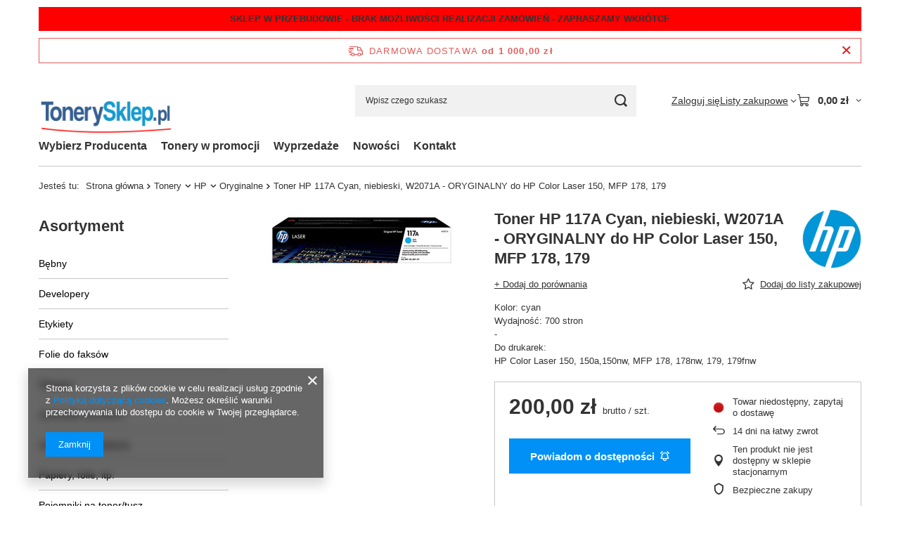

--- FILE ---
content_type: text/html; charset=utf-8
request_url: https://tonerysklep.pl/product-pol-6652-Toner-HP-117A-Cyan-niebieski-W2071A-ORYGINALNY-do-HP-Color-Laser-150-MFP-178-179.html
body_size: 23132
content:
<!DOCTYPE html>
<html lang="pl" class="--freeShipping --vat --gross " ><head><link rel="preload" as="image" fetchpriority="high" href="/hpeciai/cbcf3889651b634bcd23788ed1fab736/pol_pm_Toner-HP-117A-Cyan-niebieski-W2071A-ORYGINALNY-do-HP-Color-Laser-150-MFP-178-179-6652_1.jpg"><meta name="viewport" content="initial-scale = 1.0, maximum-scale = 5.0, width=device-width, viewport-fit=cover"><meta http-equiv="Content-Type" content="text/html; charset=utf-8"><meta http-equiv="X-UA-Compatible" content="IE=edge"><title>W2071A - Toner HP 117A do HP Color Laser 150, MFP 178, 179</title><meta name="keywords" content="Oryginalny, W2071A, toner, HP 117A, HP, HP117A, HPW2071A, 193424172818, sklep"><meta name="description" content="Oryginalny toner HP 117A - W2071A  cyan, 700 stron do drukarki Color Laser 150, MFP 178, 179. Cena w sklepie ... Możliwa wysyłka gratis - Sprawdź i kup już dziś!"><link rel="icon" href="/gfx/pol/favicon.ico"><meta name="theme-color" content="#0090f6"><meta name="msapplication-navbutton-color" content="#0090f6"><meta name="apple-mobile-web-app-status-bar-style" content="#0090f6"><link rel="stylesheet" type="text/css" href="/gfx/pol/projector_style.css.gzip?r=1765442353"><style>
							#photos_slider[data-skeleton] .photos__link:before {
								padding-top: calc(min((88/260 * 100%), 88px));
							}
							@media (min-width: 979px) {.photos__slider[data-skeleton] .photos__figure:not(.--nav):first-child .photos__link {
								max-height: 88px;
							}}
						</style><script>var app_shop={urls:{prefix:'data="/gfx/'.replace('data="', '')+'pol/',graphql:'/graphql/v1/'},vars:{meta:{viewportContent:'initial-scale = 1.0, maximum-scale = 5.0, width=device-width, viewport-fit=cover'},priceType:'gross',priceTypeVat:true,productDeliveryTimeAndAvailabilityWithBasket:false,geoipCountryCode:'US',fairShopLogo: { enabled: false, image: '/gfx/standards/safe_light.svg'},currency:{id:'PLN',symbol:'zł',country:'pl',format:'###,##0.00',beforeValue:false,space:true,decimalSeparator:',',groupingSeparator:' '},language:{id:'pol',symbol:'pl',name:'Polski'},omnibus:{enabled:true,rebateCodeActivate:false,hidePercentageDiscounts:false,},},txt:{priceTypeText:' brutto',},fn:{},fnrun:{},files:[],graphql:{}};const getCookieByName=(name)=>{const value=`; ${document.cookie}`;const parts = value.split(`; ${name}=`);if(parts.length === 2) return parts.pop().split(';').shift();return false;};if(getCookieByName('freeeshipping_clicked')){document.documentElement.classList.remove('--freeShipping');}if(getCookieByName('rabateCode_clicked')){document.documentElement.classList.remove('--rabateCode');}function hideClosedBars(){const closedBarsArray=JSON.parse(localStorage.getItem('closedBars'))||[];if(closedBarsArray.length){const styleElement=document.createElement('style');styleElement.textContent=`${closedBarsArray.map((el)=>`#${el}`).join(',')}{display:none !important;}`;document.head.appendChild(styleElement);}}hideClosedBars();</script><meta name="robots" content="index,follow"><meta name="rating" content="general"><meta name="Author" content="TonerySklep.pl na bazie IdoSell (www.idosell.com/shop).">
<!-- Begin LoginOptions html -->

<style>
#client_new_social .service_item[data-name="service_Apple"]:before, 
#cookie_login_social_more .service_item[data-name="service_Apple"]:before,
.oscop_contact .oscop_login__service[data-service="Apple"]:before {
    display: block;
    height: 2.6rem;
    content: url('/gfx/standards/apple.svg?r=1743165583');
}
.oscop_contact .oscop_login__service[data-service="Apple"]:before {
    height: auto;
    transform: scale(0.8);
}
#client_new_social .service_item[data-name="service_Apple"]:has(img.service_icon):before,
#cookie_login_social_more .service_item[data-name="service_Apple"]:has(img.service_icon):before,
.oscop_contact .oscop_login__service[data-service="Apple"]:has(img.service_icon):before {
    display: none;
}
</style>

<!-- End LoginOptions html -->

<!-- Open Graph -->
<meta property="og:type" content="website"><meta property="og:url" content="https://tonerysklep.pl/product-pol-6652-Toner-HP-117A-Cyan-niebieski-W2071A-ORYGINALNY-do-HP-Color-Laser-150-MFP-178-179.html
"><meta property="og:title" content="Toner HP 117A Cyan, niebieski, W2071A - ORYGINALNY do HP Color Laser 150, MFP 178, 179"><meta property="og:description" content="Kolor:  cyan
Wydajność: 700 stron
-
Do drukarek:
HP Color Laser 150, 150a,150nw, MFP 178, 178nw, 179, 179fnw"><meta property="og:site_name" content="TonerySklep.pl"><meta property="og:locale" content="pl_PL"><meta property="og:image" content="https://tonerysklep.pl/hpeciai/114da65b75bccada26e32ae84702179c/pol_pl_Toner-HP-117A-Cyan-niebieski-W2071A-ORYGINALNY-do-HP-Color-Laser-150-MFP-178-179-6652_1.jpg"><meta property="og:image:width" content="260"><meta property="og:image:height" content="88"><link rel="manifest" href="https://tonerysklep.pl/data/include/pwa/1/manifest.json?t=3"><meta name="apple-mobile-web-app-capable" content="yes"><meta name="apple-mobile-web-app-status-bar-style" content="black"><meta name="apple-mobile-web-app-title" content="tonerysklep.pl"><link rel="apple-touch-icon" href="/data/include/pwa/1/icon-128.png"><link rel="apple-touch-startup-image" href="/data/include/pwa/1/logo-512.png" /><meta name="msapplication-TileImage" content="/data/include/pwa/1/icon-144.png"><meta name="msapplication-TileColor" content="#2F3BA2"><meta name="msapplication-starturl" content="/"><script type="application/javascript">var _adblock = true;</script><script async src="/data/include/advertising.js"></script><script type="application/javascript">var statusPWA = {
                online: {
                    txt: "Połączono z internetem",
                    bg: "#5fa341"
                },
                offline: {
                    txt: "Brak połączenia z internetem",
                    bg: "#eb5467"
                }
            }</script><script async type="application/javascript" src="/ajax/js/pwa_online_bar.js?v=1&r=6"></script><script type="application/javascript" src="/ajax/js/webpush_subscription.js?v=1&r=4"></script><script type="application/javascript">WebPushHandler.publicKey = 'BKXynCf1A2ogSsNEeLOYDiQ28WLX2/iV+IMDDonQqKxKl4E+xlcT3IEd1yUwgchnGTPF+MxF/UaxgUkC3wSH/XY=';WebPushHandler.version = '1';WebPushHandler.setPermissionValue();</script>
<!-- End Open Graph -->

<link rel="canonical" href="https://tonerysklep.pl/product-pol-6652-Toner-HP-117A-Cyan-niebieski-W2071A-ORYGINALNY-do-HP-Color-Laser-150-MFP-178-179.html" />

                <script>
                if (window.ApplePaySession && window.ApplePaySession.canMakePayments()) {
                    var applePayAvailabilityExpires = new Date();
                    applePayAvailabilityExpires.setTime(applePayAvailabilityExpires.getTime() + 2592000000); //30 days
                    document.cookie = 'applePayAvailability=yes; expires=' + applePayAvailabilityExpires.toUTCString() + '; path=/;secure;'
                    var scriptAppleJs = document.createElement('script');
                    scriptAppleJs.src = "/ajax/js/apple.js?v=3";
                    if (document.readyState === "interactive" || document.readyState === "complete") {
                          document.body.append(scriptAppleJs);
                    } else {
                        document.addEventListener("DOMContentLoaded", () => {
                            document.body.append(scriptAppleJs);
                        });  
                    }
                } else {
                    document.cookie = 'applePayAvailability=no; path=/;secure;'
                }
                </script>
                                <script>
                var listenerFn = function(event) {
                    if (event.origin !== "https://payment.idosell.com")
                        return;
                    
                    var isString = (typeof event.data === 'string' || event.data instanceof String);
                    if (!isString) return;
                    try {
                        var eventData = JSON.parse(event.data);
                    } catch (e) {
                        return;
                    }
                    if (!eventData) { return; }                                            
                    if (eventData.isError) { return; }
                    if (eventData.action != 'isReadyToPay') {return; }
                    
                    if (eventData.result.result && eventData.result.paymentMethodPresent) {
                        var googlePayAvailabilityExpires = new Date();
                        googlePayAvailabilityExpires.setTime(googlePayAvailabilityExpires.getTime() + 2592000000); //30 days
                        document.cookie = 'googlePayAvailability=yes; expires=' + googlePayAvailabilityExpires.toUTCString() + '; path=/;secure;'
                    } else {
                        document.cookie = 'googlePayAvailability=no; path=/;secure;'
                    }                                            
                }     
                if (!window.isAdded)
                {                                        
                    if (window.oldListener != null) {
                         window.removeEventListener('message', window.oldListener);
                    }                        
                    window.addEventListener('message', listenerFn);
                    window.oldListener = listenerFn;                                      
                       
                    const iframe = document.createElement('iframe');
                    iframe.src = "https://payment.idosell.com/assets/html/checkGooglePayAvailability.html?origin=https%3A%2F%2Ftonerysklep.pl";
                    iframe.style.display = 'none';                                            

                    if (document.readyState === "interactive" || document.readyState === "complete") {
                          if (!window.isAdded) {
                              window.isAdded = true;
                              document.body.append(iframe);
                          }
                    } else {
                        document.addEventListener("DOMContentLoaded", () => {
                            if (!window.isAdded) {
                              window.isAdded = true;
                              document.body.append(iframe);
                          }
                        });  
                    }  
                }
                </script>
                <script>let paypalDate = new Date();
                    paypalDate.setTime(paypalDate.getTime() + 86400000);
                    document.cookie = 'payPalAvailability_PLN=-1; expires=' + paypalDate.getTime() + '; path=/; secure';
                </script><script src="/data/gzipFile/expressCheckout.js.gz"></script></head><body><div id="container" class="projector_page container max-width-1200"><header class=""><script class="ajaxLoad">app_shop.vars.vat_registered="true";app_shop.vars.currency_format="###,##0.00";app_shop.vars.currency_before_value=false;app_shop.vars.currency_space=true;app_shop.vars.symbol="zł";app_shop.vars.id="PLN";app_shop.vars.baseurl="http://tonerysklep.pl/";app_shop.vars.sslurl="https://tonerysklep.pl/";app_shop.vars.curr_url="%2Fproduct-pol-6652-Toner-HP-117A-Cyan-niebieski-W2071A-ORYGINALNY-do-HP-Color-Laser-150-MFP-178-179.html";var currency_decimal_separator=',';var currency_grouping_separator=' ';app_shop.vars.blacklist_extension=["exe","com","swf","js","php"];app_shop.vars.blacklist_mime=["application/javascript","application/octet-stream","message/http","text/javascript","application/x-deb","application/x-javascript","application/x-shockwave-flash","application/x-msdownload"];app_shop.urls.contact="/contact-pol.html";</script><div id="viewType" style="display:none"></div><div id="menu_skip" class="menu_skip"><a href="#layout" class="btn --outline --medium menu_skip__link --layout">Przejdź do zawartości strony</a><a href="#menu_categories" class="btn --outline --medium menu_skip__link --menu">Przejdź do kategorii</a></div><div class="bars_top bars"><div class="bars__item" id="bar25" data-fixed="true" style="--background-color:#ff0000;--border-color:;--font-color:;"><div class="bars__wrapper"><div class="bars__content"> <strong>SKLEP W PRZEBUDOWIE - BRAK MOŻLIWOŚCI REALIZACJI ZAMÓWIEŃ - ZAPRASZAMY WKRÓTCE</strong></div></div></div></div><script>document.documentElement.style.setProperty('--bars-height',`${document.querySelector('.bars_top').offsetHeight}px`);</script><div id="freeShipping" class="freeShipping"><span class="freeShipping__info">Darmowa dostawa</span><strong class="freeShipping__val">
				od 
				1 000,00 zł</strong><a href="" class="freeShipping__close" aria-label="Zamknij pasek informacyjny"></a></div><div id="logo" class="d-flex align-items-center" data-bg="/data/gfx/mask/pol/top_1_big.gif"><a href="/" target="_self" aria-label="Logo sklepu"><img src="/data/gfx/mask/pol/logo_1_big.png" alt="Tusze i tonery do drukarek - Internetowy sklep, Warszawa" width="210" height="105"></a></div><form action="https://tonerysklep.pl/search.php" method="get" id="menu_search" class="menu_search"><a href="#showSearchForm" class="menu_search__mobile" aria-label="Szukaj"></a><div class="menu_search__block"><div class="menu_search__item --input"><input class="menu_search__input" type="text" name="text" autocomplete="off" placeholder="Wpisz czego szukasz" aria-label="Wpisz czego szukasz"><button class="menu_search__submit" type="submit" aria-label="Szukaj"></button></div><div class="menu_search__item --results search_result"></div></div></form><div id="menu_top" class="menu_top"><div class="account_links"><a class="account_links__item" href="https://tonerysklep.pl/login.php"><span class="account_links__text --logged-out">Zaloguj się</span></a></div><div class="shopping_list_top hover__wrapper" data-empty="true"><a href="https://tonerysklep.pl/pl/shoppinglist/" class="wishlist_link slt_link --empty" aria-label="Listy zakupowe"><span class="slt_link__text">Listy zakupowe</span></a><div class="slt_lists hover__element"><ul class="slt_lists__nav"><li class="slt_lists__nav_item" data-list_skeleton="true" data-list_id="true" data-shared="true"><a href="#" class="slt_lists__nav_link" data-list_href="true"><span class="slt_lists__nav_name" data-list_name="true"></span><span class="slt_lists__count" data-list_count="true">0</span></a></li><li class="slt_lists__nav_item --empty"><a class="slt_lists__nav_link --empty" href="https://tonerysklep.pl/pl/shoppinglist/"><span class="slt_lists__nav_name" data-list_name="true">Lista zakupowa</span><span class="slt_lists__count" data-list_count="true">0</span></a></li></ul></div></div><div id="menu_basket" class="top_basket hover__wrapper --skeleton --mobile_hide"><a class="top_basket__sub" title="Przejdź do koszyka" href="/basketedit.php" aria-label="Wartość koszyka: 0,00 zł"><span class="badge badge-info"></span><strong class="top_basket__price">0,00 zł</strong></a><div class="top_basket__express_checkout_container"><express-checkout type="basket"></express-checkout></div><script>
        app_shop.vars.cache_html = true;
      </script><div class="top_basket__details hover__element --skeleton"><div class="top_basket__skeleton --name"></div><div class="top_basket__skeleton --product"></div><div class="top_basket__skeleton --product"></div><div class="top_basket__skeleton --product --last"></div><div class="top_basket__skeleton --sep"></div><div class="top_basket__skeleton --summary"></div></div></div><template id="top_basket_product"><div class="top_basket__product"><a class="top_basket__img" title=""><picture><source type="image/webp" srcset=""></source><img src="" alt=""></picture></a><a class="top_basket__link" title=""></a><div class="top_basket__prices"><span class="top_basket__price"></span><span class="top_basket__unit"></span><span class="top_basket__vat"></span></div></div></template><template id="top_basket_summary"><div class="top_basket__summary_shipping_free"><span class="top_basket__summary_label --freeshipping_limit">Do darmowej dostawy brakuje <span class="top_basket__summary_value"></span></span><span class="progress_bar"><span class="progress_bar__value"></span></span></div><div class="top_basket__summary_item --worth"><span class="top_basket__summary_label">Wartość zamówienia:</span><b class="top_basket__summary_value"></b></div><div class="top_basket__summary_item --shipping"><span class="top_basket__summary_label">Koszt przesyłki:</span><b class="top_basket__summary_value"></b></div><div class="top_basket__buttons"><a class="btn --solid --large" data-ec-class="btn --outline --large" title="Przejdź do koszyka" href="/basketedit.php">
        Przejdź do koszyka
      </a><div id="top_basket__express_checkout_placeholder"></div></div></template><template id="top_basket_details"><div class="top_basket__details hover__element"><div class="top_basket__details_sub"><div class="headline"><span class="headline__name">Twój koszyk (<span class="top_basket__count"></span>)</span></div><div class="top_basket__products"></div><div class="top_basket__summary"></div></div></div></template></div><nav id="menu_categories3" class="wide"><button type="button" class="navbar-toggler" aria-label="Menu"><i class="icon-reorder"></i></button><div class="navbar-collapse" id="menu_navbar3"><ul class="navbar-nav mx-md-n2"><li class="nav-item"><span class="nav-link-wrapper"><a  href="/producers.php" target="_self" title="Wybierz Producenta" class="nav-link --l1" >Wybierz Producenta</a></span></li><li class="nav-item"><span class="nav-link-wrapper"><a  href="/search.php?promo=y" target="_self" title="Tonery w promocji" class="nav-link --l1" >Tonery w promocji</a></span></li><li class="nav-item"><span class="nav-link-wrapper"><a  href="/search.php?text=okazja" target="_self" title="Wyprzedaże" class="nav-link --l1" >Wyprzedaże</a></span></li><li class="nav-item"><span class="nav-link-wrapper"><a  href="/search.php?newproducts=y" target="_self" title="Nowości" class="nav-link --l1" >Nowości</a></span></li><li class="nav-item"><span class="nav-link-wrapper"><a  href="/contact.php" target="_self" title="Kontakt" class="nav-link --l1" >Kontakt</a></span></li></ul></div></nav><div id="breadcrumbs" class="breadcrumbs"><div class="back_button"><button id="back_button"><i class="icon-angle-left"></i> Wstecz</button></div><nav class="list_wrapper" aria-label="Nawigacja okruszkowa"><ol><li><span>Jesteś tu:  </span></li><li class="bc-main"><span><a href="/">Strona główna</a></span></li><li class="category bc-item-1 --more"><a class="category" href="/pol_m_Tonery-240.html">Tonery</a><ul class="breadcrumbs__sub"><li class="breadcrumbs__item"><a class="breadcrumbs__link --link" href="/pol_m_Tonery_Brother-168.html">Brother</a></li><li class="breadcrumbs__item"><a class="breadcrumbs__link --link" href="/pol_m_Tonery_Canon-252.html">Canon</a></li><li class="breadcrumbs__item"><a class="breadcrumbs__link --link" href="/pol_m_Tonery_Dell-256.html">Dell</a></li><li class="breadcrumbs__item"><a class="breadcrumbs__link --link" href="/pol_m_Tonery_Epson-264.html">Epson</a></li><li class="breadcrumbs__item"><a class="breadcrumbs__link --link" href="/pol_m_Tonery_HP-271.html">HP</a></li><li class="breadcrumbs__item"><a class="breadcrumbs__link --link" href="/pol_m_Tonery_Konica-Minolta-277.html">Konica-Minolta</a></li><li class="breadcrumbs__item"><a class="breadcrumbs__link --link" href="/pol_m_Tonery_Kyocera-283.html">Kyocera</a></li><li class="breadcrumbs__item"><a class="breadcrumbs__link --link" href="/pol_m_Tonery_Lexmark-292.html">Lexmark</a></li><li class="breadcrumbs__item"><a class="breadcrumbs__link --link" href="/pol_m_Tonery_Oce-304.html">Oce</a></li><li class="breadcrumbs__item"><a class="breadcrumbs__link --link" href="/pol_m_Tonery_OKI-307.html">OKI</a></li><li class="breadcrumbs__item"><a class="breadcrumbs__link --link" href="/pol_m_Tonery_Panasonic-321.html">Panasonic</a></li><li class="breadcrumbs__item"><a class="breadcrumbs__link --link" href="/pol_m_Tonery_Ricoh-332.html">Ricoh</a></li><li class="breadcrumbs__item"><a class="breadcrumbs__link --link" href="/pol_m_Tonery_Samsung-340.html">Samsung</a></li><li class="breadcrumbs__item"><a class="breadcrumbs__link --link" href="/pol_m_Tonery_Sharp-347.html">Sharp</a></li><li class="breadcrumbs__item"><a class="breadcrumbs__link --link" href="/pol_m_Tonery_Toshiba-354.html">Toshiba</a></li><li class="breadcrumbs__item"><a class="breadcrumbs__link --link" href="/pol_m_Tonery_Xerox-362.html">Xerox</a></li></ul></li><li class="category bc-item-2 --more"><a class="category" href="/pol_m_Tonery_HP-271.html">HP</a><ul class="breadcrumbs__sub"><li class="breadcrumbs__item"><a class="breadcrumbs__link --link" href="/pol_m_Tonery_HP_Oryginalne-224.html">Oryginalne</a></li><li class="breadcrumbs__item"><a class="breadcrumbs__link --link" href="/pol_m_Tonery_HP_Zamienniki-226.html">Zamienniki</a></li></ul></li><li class="category bc-item-3 bc-active" aria-current="page"><a class="category" href="/pol_m_Tonery_HP_Oryginalne-224.html">Oryginalne</a></li><li class="bc-active bc-product-name" aria-current="page"><span>Toner HP 117A Cyan, niebieski, W2071A - ORYGINALNY do HP Color Laser 150, MFP 178, 179</span></li></ol></nav></div></header><div id="layout" class="row clearfix"><aside class="col-md-3 col-xl-2"><section class="shopping_list_menu"><div class="shopping_list_menu__block --lists slm_lists" data-empty="true"><a href="#showShoppingLists" class="slm_lists__label">Listy zakupowe</a><ul class="slm_lists__nav"><li class="slm_lists__nav_item" data-list_skeleton="true" data-list_id="true" data-shared="true"><a href="#" class="slm_lists__nav_link" data-list_href="true"><span class="slm_lists__nav_name" data-list_name="true"></span><span class="slm_lists__count" data-list_count="true">0</span></a></li><li class="slm_lists__nav_header"><a href="#hidehoppingLists" class="slm_lists__label"><span class="sr-only">Wróć</span>Listy zakupowe</a></li><li class="slm_lists__nav_item --empty"><a class="slm_lists__nav_link --empty" href="https://tonerysklep.pl/pl/shoppinglist/"><span class="slm_lists__nav_name" data-list_name="true">Lista zakupowa</span><span class="sr-only">ilość produktów: </span><span class="slm_lists__count" data-list_count="true">0</span></a></li></ul><a href="#manage" class="slm_lists__manage d-none align-items-center d-md-flex">Zarządzaj listami</a></div><div class="shopping_list_menu__block --bought slm_bought"><a class="slm_bought__link d-flex" href="https://tonerysklep.pl/products-bought.php">
				Lista dotychczas zamówionych produktów
			</a></div><div class="shopping_list_menu__block --info slm_info"><strong class="slm_info__label d-block mb-3">Jak działa lista zakupowa?</strong><ul class="slm_info__list"><li class="slm_info__list_item d-flex mb-3">
					Po zalogowaniu możesz umieścić i przechowywać na liście zakupowej dowolną liczbę produktów nieskończenie długo.
				</li><li class="slm_info__list_item d-flex mb-3">
					Dodanie produktu do listy zakupowej nie oznacza automatycznie jego rezerwacji.
				</li><li class="slm_info__list_item d-flex mb-3">
					Dla niezalogowanych klientów lista zakupowa przechowywana jest do momentu wygaśnięcia sesji (około 24h).
				</li></ul></div></section><div id="mobileCategories" class="mobileCategories"><div class="mobileCategories__item --menu"><button type="button" class="mobileCategories__link --active" data-ids="#menu_search,.shopping_list_menu,#menu_search,#menu_navbar,#menu_navbar3, #menu_blog">
                            Menu
                        </button></div><div class="mobileCategories__item --account"><button type="button" class="mobileCategories__link" data-ids="#menu_contact,#login_menu_block">
                            Konto
                        </button></div></div><div class="setMobileGrid" data-item="#menu_navbar"></div><div class="setMobileGrid" data-item="#menu_navbar3" data-ismenu1="true"></div><div class="setMobileGrid" data-item="#menu_blog"></div><div class="login_menu_block d-lg-none" id="login_menu_block"><a class="sign_in_link" href="/login.php" title=""><i class="icon-user"></i><span>Zaloguj się</span></a><a class="registration_link" href="https://tonerysklep.pl/client-new.php?register"><i class="icon-lock"></i><span>Zarejestruj się</span></a><a class="order_status_link" href="/order-open.php" title=""><i class="icon-globe"></i><span>Sprawdź status zamówienia</span></a></div><div class="setMobileGrid" data-item="#menu_contact"></div><div class="setMobileGrid" data-item="#menu_settings"></div><nav id="menu_categories" class="col-md-12 px-0" aria-label="Kategorie główne"><h2 class="big_label"><a href="/categories.php" title="Kliknij, by zobaczyć wszystkie kategorie">Asortyment</a></h2><button type="button" class="navbar-toggler" aria-label="Menu"><i class="icon-reorder"></i></button><div class="navbar-collapse" id="menu_navbar"><ul class="navbar-nav"><li class="nav-item"><a  href="/pol_m_Bebny-160.html" target="_self" title="Bębny" class="nav-link noevent" >Bębny</a><ul class="navbar-subnav"><li class="nav-header"><a href="#backLink" class="nav-header__backLink"><i class="icon-angle-left"></i></a><a  href="/pol_m_Bebny-160.html" target="_self" title="Bębny" class="nav-link noevent" >Bębny</a></li><li class="nav-item"><a  href="/pol_m_Bebny_Brother-167.html" target="_self" title="Brother" class="nav-link noevent" >Brother</a><ul class="navbar-subsubnav"><li class="nav-header"><a href="#backLink" class="nav-header__backLink"><i class="icon-angle-left"></i></a><a  href="/pol_m_Bebny_Brother-167.html" target="_self" title="Brother" class="nav-link noevent" >Brother</a></li><li class="nav-item"><a  href="/pol_m_Bebny_Brother_Oryginalne-634.html" target="_self" title="Oryginalne" class="nav-link" >Oryginalne</a></li></ul></li><li class="nav-item"><a  href="/pol_m_Bebny_Canon-253.html" target="_self" title="Canon" class="nav-link" >Canon</a></li><li class="nav-item"><a  href="/pol_m_Bebny_HP-273.html" target="_self" title="HP" class="nav-link" >HP</a></li><li class="nav-item"><a  href="/pol_m_Bebny_Kyocera-285.html" target="_self" title="Kyocera" class="nav-link" >Kyocera</a></li><li class="nav-item"><a  href="/pol_m_Bebny_Lexmark-293.html" target="_self" title="Lexmark" class="nav-link" >Lexmark</a></li><li class="nav-item"><a  href="/pol_m_Bebny_OKI-308.html" target="_self" title="OKI" class="nav-link" >OKI</a></li><li class="nav-item"><a  href="/pol_m_Bebny_Ricoh-333.html" target="_self" title="Ricoh" class="nav-link" >Ricoh</a></li><li class="nav-item"><a  href="/pol_m_Bebny_Samsung-341.html" target="_self" title="Samsung" class="nav-link" >Samsung</a></li><li class="nav-item"><a  href="/pol_m_Bebny_Sharp-346.html" target="_self" title="Sharp" class="nav-link" >Sharp</a></li><li class="nav-item"><a  href="/pol_m_Bebny_Xerox-365.html" target="_self" title="Xerox" class="nav-link" >Xerox</a><ul class="navbar-subsubnav"><li class="nav-header"><a href="#backLink" class="nav-header__backLink"><i class="icon-angle-left"></i></a><a  href="/pol_m_Bebny_Xerox-365.html" target="_self" title="Xerox" class="nav-link" >Xerox</a></li><li class="nav-item"><a  href="/pol_m_Bebny_Xerox_Oryginalne-638.html" target="_self" title="Oryginalne" class="nav-link" >Oryginalne</a></li></ul></li></ul></li><li class="nav-item"><a  href="/pol_m_Developery-221.html" target="_self" title="Developery" class="nav-link noevent" >Developery</a><ul class="navbar-subnav"><li class="nav-header"><a href="#backLink" class="nav-header__backLink"><i class="icon-angle-left"></i></a><a  href="/pol_m_Developery-221.html" target="_self" title="Developery" class="nav-link noevent" >Developery</a></li><li class="nav-item"><a  href="/pol_m_Developery_Kyocera-287.html" target="_self" title="Kyocera" class="nav-link" >Kyocera</a></li></ul></li><li class="nav-item"><a  href="/pol_m_Etykiety-223.html" target="_self" title="Etykiety" class="nav-link noevent" >Etykiety</a><ul class="navbar-subnav"><li class="nav-header"><a href="#backLink" class="nav-header__backLink"><i class="icon-angle-left"></i></a><a  href="/pol_m_Etykiety-223.html" target="_self" title="Etykiety" class="nav-link noevent" >Etykiety</a></li><li class="nav-item"><a  href="/pol_m_Etykiety_Brother-rolki-DK-164.html" target="_self" title="Brother - rolki DK" class="nav-link" >Brother - rolki DK</a></li><li class="nav-item"><a  href="/pol_m_Etykiety_Brother-tasmy-typ-TZ-165.html" target="_self" title="Brother - taśmy typ TZ" class="nav-link" >Brother - taśmy typ TZ</a></li></ul></li><li class="nav-item"><a  href="/pol_m_Folie-do-faksow-225.html" target="_self" title="Folie do faksów" class="nav-link noevent" >Folie do faksów</a><ul class="navbar-subnav"><li class="nav-header"><a href="#backLink" class="nav-header__backLink"><i class="icon-angle-left"></i></a><a  href="/pol_m_Folie-do-faksow-225.html" target="_self" title="Folie do faksów" class="nav-link noevent" >Folie do faksów</a></li><li class="nav-item"><a  href="/pol_m_Folie-do-faksow_Brother-170.html" target="_self" title="Brother" class="nav-link" >Brother</a></li></ul></li><li class="nav-item"><a  href="/pol_m_Glowice-227.html" target="_self" title="Głowice" class="nav-link noevent" >Głowice</a><ul class="navbar-subnav"><li class="nav-header"><a href="#backLink" class="nav-header__backLink"><i class="icon-angle-left"></i></a><a  href="/pol_m_Glowice-227.html" target="_self" title="Głowice" class="nav-link noevent" >Głowice</a></li><li class="nav-item"><a  href="/pol_m_Glowice_HP-270.html" target="_self" title="HP" class="nav-link" >HP</a></li></ul></li><li class="nav-item"><a  href="/pol_m_Jednostki-transferu-229.html" target="_self" title="Jednostki transferu" class="nav-link noevent" >Jednostki transferu</a><ul class="navbar-subnav"><li class="nav-header"><a href="#backLink" class="nav-header__backLink"><i class="icon-angle-left"></i></a><a  href="/pol_m_Jednostki-transferu-229.html" target="_self" title="Jednostki transferu" class="nav-link noevent" >Jednostki transferu</a></li><li class="nav-item"><a  href="/pol_m_Jednostki-transferu_Brother-166.html" target="_self" title="Brother" class="nav-link" >Brother</a></li><li class="nav-item"><a  href="/pol_m_Jednostki-transferu_OKI-309.html" target="_self" title="OKI" class="nav-link" >OKI</a></li><li class="nav-item"><a  href="/pol_m_Jednostki-transferu_Samsung-342.html" target="_self" title="Samsung" class="nav-link" >Samsung</a></li></ul></li><li class="nav-item"><a  href="/pol_m_Jednostki-utrwalania-231.html" target="_self" title="Jednostki utrwalania" class="nav-link noevent" >Jednostki utrwalania</a><ul class="navbar-subnav"><li class="nav-header"><a href="#backLink" class="nav-header__backLink"><i class="icon-angle-left"></i></a><a  href="/pol_m_Jednostki-utrwalania-231.html" target="_self" title="Jednostki utrwalania" class="nav-link noevent" >Jednostki utrwalania</a></li><li class="nav-item"><a  href="/pol_m_Jednostki-utrwalania_HP-272.html" target="_self" title="HP" class="nav-link" >HP</a></li><li class="nav-item"><a  href="/pol_m_Jednostki-utrwalania_Kyocera-288.html" target="_self" title="Kyocera" class="nav-link" >Kyocera</a></li><li class="nav-item"><a  href="/pol_m_Jednostki-utrwalania_OKI-310.html" target="_self" title="OKI" class="nav-link" >OKI</a></li><li class="nav-item"><a  href="/pol_m_Jednostki-utrwalania_Xerox-364.html" target="_self" title="Xerox" class="nav-link" >Xerox</a></li><li class="nav-item"><a  href="/pol_m_Jednostki-utrwalania_Samsung-640.html" target="_self" title="Samsung" class="nav-link" >Samsung</a></li></ul></li><li class="nav-item"><a  href="/pol_m_Papiery-folie-itp-725.html" target="_self" title="Papiery, folie, itp." class="nav-link" >Papiery, folie, itp.</a><ul class="navbar-subnav"><li class="nav-header"><a href="#backLink" class="nav-header__backLink"><i class="icon-angle-left"></i></a><a  href="/pol_m_Papiery-folie-itp-725.html" target="_self" title="Papiery, folie, itp." class="nav-link" >Papiery, folie, itp.</a></li><li class="nav-item"><a  href="/pol_m_Papiery-folie-itp-_Papiery-ksero-w-ryzach-726.html" target="_self" title="Papiery ksero w ryzach" class="nav-link" >Papiery ksero w ryzach</a></li></ul></li><li class="nav-item"><a  href="/pol_m_Pojemniki-na-toner-tusz-235.html" target="_self" title="Pojemniki na toner/tusz" class="nav-link noevent" >Pojemniki na toner/tusz</a><ul class="navbar-subnav"><li class="nav-header"><a href="#backLink" class="nav-header__backLink"><i class="icon-angle-left"></i></a><a  href="/pol_m_Pojemniki-na-toner-tusz-235.html" target="_self" title="Pojemniki na toner/tusz" class="nav-link noevent" >Pojemniki na toner/tusz</a></li><li class="nav-item"><a  href="/pol_m_Pojemniki-na-toner-tusz_Brother-169.html" target="_self" title="Brother" class="nav-link" >Brother</a></li><li class="nav-item"><a  href="/pol_m_Pojemniki-na-toner-tusz_Canon-254.html" target="_self" title="Canon" class="nav-link" >Canon</a></li><li class="nav-item"><a  href="/pol_m_Pojemniki-na-toner-tusz_Epson-263.html" target="_self" title="Epson" class="nav-link" >Epson</a></li><li class="nav-item"><a  href="/pol_m_Pojemniki-na-toner-tusz_HP-222.html" target="_self" title="HP" class="nav-link" >HP</a></li><li class="nav-item"><a  href="/pol_m_Pojemniki-na-toner-tusz_Kyocera-284.html" target="_self" title="Kyocera" class="nav-link" >Kyocera</a></li><li class="nav-item"><a  href="/pol_m_Pojemniki-na-toner-tusz_Lexmark-295.html" target="_self" title="Lexmark" class="nav-link" >Lexmark</a></li><li class="nav-item"><a  href="/pol_m_Pojemniki-na-toner-tusz_Ricoh-334.html" target="_self" title="Ricoh" class="nav-link" >Ricoh</a></li><li class="nav-item"><a  href="/pol_m_Pojemniki-na-toner-tusz_Samsung-343.html" target="_self" title="Samsung" class="nav-link" >Samsung</a></li><li class="nav-item"><a  href="/pol_m_Pojemniki-na-toner-tusz_Sharp-349.html" target="_self" title="Sharp" class="nav-link" >Sharp</a></li><li class="nav-item"><a  href="/pol_m_Pojemniki-na-toner-tusz_Toshiba-357.html" target="_self" title="Toshiba" class="nav-link" >Toshiba</a></li></ul></li><li class="nav-item"><a  href="/pol_m_Tasmy-i-rolki-do-iglowych-237.html" target="_self" title="Taśmy i rolki do igłowych" class="nav-link noevent" >Taśmy i rolki do igłowych</a><ul class="navbar-subnav"><li class="nav-header"><a href="#backLink" class="nav-header__backLink"><i class="icon-angle-left"></i></a><a  href="/pol_m_Tasmy-i-rolki-do-iglowych-237.html" target="_self" title="Taśmy i rolki do igłowych" class="nav-link noevent" >Taśmy i rolki do igłowych</a></li><li class="nav-item"><a  href="/pol_m_Tasmy-i-rolki-do-iglowych_Citizen-576.html" target="_self" title="Citizen" class="nav-link" >Citizen</a></li><li class="nav-item"><a  href="/pol_m_Tasmy-i-rolki-do-iglowych_Epson-262.html" target="_self" title="Epson" class="nav-link" >Epson</a></li><li class="nav-item"><a  href="/pol_m_Tasmy-i-rolki-do-iglowych_OKI-306.html" target="_self" title="OKI" class="nav-link" >OKI</a></li><li class="nav-item"><a  href="/pol_m_Tasmy-i-rolki-do-iglowych_Seikosha-344.html" target="_self" title="Seikosha" class="nav-link" >Seikosha</a></li><li class="nav-item"><a  href="/pol_m_Tasmy-i-rolki-do-iglowych_TallyGenicom-352.html" target="_self" title="TallyGenicom" class="nav-link" >TallyGenicom</a></li></ul></li><li class="nav-item nav-open"><a  href="/pol_m_Tonery-240.html" target="_self" title="Tonery" class="nav-link active noevent" >Tonery</a><ul class="navbar-subnav"><li class="nav-header"><a href="#backLink" class="nav-header__backLink"><i class="icon-angle-left"></i></a><a  href="/pol_m_Tonery-240.html" target="_self" title="Tonery" class="nav-link active noevent" >Tonery</a></li><li class="nav-item"><a  href="/pol_m_Tonery_Brother-168.html" target="_self" title="Brother" class="nav-link noevent" >Brother</a><ul class="navbar-subsubnav"><li class="nav-header"><a href="#backLink" class="nav-header__backLink"><i class="icon-angle-left"></i></a><a  href="/pol_m_Tonery_Brother-168.html" target="_self" title="Brother" class="nav-link noevent" >Brother</a></li><li class="nav-item"><a  href="/pol_m_Tonery_Brother_Oryginalne-636.html" target="_self" title="Oryginalne" class="nav-link" >Oryginalne</a></li><li class="nav-item"><a  href="/pol_m_Tonery_Brother_Zamienniki-637.html" target="_self" title="Zamienniki" class="nav-link" >Zamienniki</a></li></ul></li><li class="nav-item"><a  href="/pol_m_Tonery_Canon-252.html" target="_self" title="Canon" class="nav-link" >Canon</a></li><li class="nav-item"><a  href="/pol_m_Tonery_Dell-256.html" target="_self" title="Dell" class="nav-link" >Dell</a></li><li class="nav-item"><a  href="/pol_m_Tonery_Epson-264.html" target="_self" title="Epson" class="nav-link" >Epson</a></li><li class="nav-item nav-open"><a  href="/pol_m_Tonery_HP-271.html" target="_self" title="HP" class="nav-link active noevent" >HP</a><ul class="navbar-subsubnav"><li class="nav-header"><a href="#backLink" class="nav-header__backLink"><i class="icon-angle-left"></i></a><a  href="/pol_m_Tonery_HP-271.html" target="_self" title="HP" class="nav-link active noevent" >HP</a></li><li class="nav-item nav-open"><a  href="/pol_m_Tonery_HP_Oryginalne-224.html" target="_self" title="Oryginalne" class="nav-link active" >Oryginalne</a></li><li class="nav-item"><a  href="/pol_m_Tonery_HP_Zamienniki-226.html" target="_self" title="Zamienniki" class="nav-link" >Zamienniki</a></li></ul></li><li class="nav-item"><a  href="/pol_m_Tonery_Konica-Minolta-277.html" target="_self" title="Konica-Minolta" class="nav-link" >Konica-Minolta</a></li><li class="nav-item"><a  href="/pol_m_Tonery_Kyocera-283.html" target="_self" title="Kyocera" class="nav-link" >Kyocera</a><ul class="navbar-subsubnav"><li class="nav-header"><a href="#backLink" class="nav-header__backLink"><i class="icon-angle-left"></i></a><a  href="/pol_m_Tonery_Kyocera-283.html" target="_self" title="Kyocera" class="nav-link" >Kyocera</a></li><li class="nav-item"><a  href="/pol_m_Tonery_Kyocera_Zamienniki-644.html" target="_self" title="Zamienniki" class="nav-link" >Zamienniki</a></li><li class="nav-item"><a  href="/pol_m_Tonery_Kyocera_Oryginalne-645.html" target="_self" title="Oryginalne" class="nav-link" >Oryginalne</a></li><li class="nav-item display-all"><a class="nav-link display-all" href="/pol_m_Tonery_Kyocera-283.html">+ Pokaż wszystkie</a></li></ul></li><li class="nav-item"><a  href="/pol_m_Tonery_Lexmark-292.html" target="_self" title="Lexmark" class="nav-link noevent" >Lexmark</a></li><li class="nav-item"><a  href="/pol_m_Tonery_Oce-304.html" target="_self" title="Oce" class="nav-link" >Oce</a></li><li class="nav-item"><a  href="/pol_m_Tonery_OKI-307.html" target="_self" title="OKI" class="nav-link" >OKI</a></li><li class="nav-item"><a  href="/pol_m_Tonery_Panasonic-321.html" target="_self" title="Panasonic" class="nav-link" >Panasonic</a></li><li class="nav-item"><a  href="/pol_m_Tonery_Ricoh-332.html" target="_self" title="Ricoh" class="nav-link" >Ricoh</a></li><li class="nav-item"><a  href="/pol_m_Tonery_Samsung-340.html" target="_self" title="Samsung" class="nav-link" >Samsung</a></li><li class="nav-item"><a  href="/pol_m_Tonery_Sharp-347.html" target="_self" title="Sharp" class="nav-link" >Sharp</a></li><li class="nav-item"><a  href="/pol_m_Tonery_Toshiba-354.html" target="_self" title="Toshiba" class="nav-link" >Toshiba</a></li><li class="nav-item"><a  href="/pol_m_Tonery_Xerox-362.html" target="_self" title="Xerox" class="nav-link" >Xerox</a></li></ul></li><li class="nav-item"><a  href="/pol_m_Tusze-243.html" target="_self" title="Tusze" class="nav-link noevent" >Tusze</a><ul class="navbar-subnav"><li class="nav-header"><a href="#backLink" class="nav-header__backLink"><i class="icon-angle-left"></i></a><a  href="/pol_m_Tusze-243.html" target="_self" title="Tusze" class="nav-link noevent" >Tusze</a></li><li class="nav-item"><a  href="/pol_m_Tusze_Brother-163.html" target="_self" title="Brother" class="nav-link" >Brother</a></li><li class="nav-item"><a  href="/pol_m_Tusze_Canon-251.html" target="_self" title="Canon" class="nav-link" >Canon</a><ul class="navbar-subsubnav"><li class="nav-header"><a href="#backLink" class="nav-header__backLink"><i class="icon-angle-left"></i></a><a  href="/pol_m_Tusze_Canon-251.html" target="_self" title="Canon" class="nav-link" >Canon</a></li><li class="nav-item"><a  href="/pol_m_Tusze_Canon_Oryginalne-642.html" target="_self" title="Oryginalne" class="nav-link" >Oryginalne</a></li></ul></li><li class="nav-item"><a  href="/pol_m_Tusze_Epson-261.html" target="_self" title="Epson" class="nav-link" >Epson</a></li><li class="nav-item"><a  href="/pol_m_Tusze_HP-269.html" target="_self" title="HP" class="nav-link" >HP</a><ul class="navbar-subsubnav"><li class="nav-header"><a href="#backLink" class="nav-header__backLink"><i class="icon-angle-left"></i></a><a  href="/pol_m_Tusze_HP-269.html" target="_self" title="HP" class="nav-link" >HP</a></li><li class="nav-item"><a  href="/pol_m_Tusze_HP_Oryginalne-646.html" target="_self" title="Oryginalne" class="nav-link" >Oryginalne</a></li><li class="nav-item"><a  href="/pol_m_Tusze_HP_Zamienniki-647.html" target="_self" title="Zamienniki" class="nav-link" >Zamienniki</a></li></ul></li><li class="nav-item"><a  href="/pol_m_Tusze_Lexmark-290.html" target="_self" title="Lexmark" class="nav-link" >Lexmark</a></li><li class="nav-item"><a  href="/pol_m_Tusze_Philips-324.html" target="_self" title="Philips" class="nav-link" >Philips</a></li><li class="nav-item"><a  href="/pol_m_Tusze_Ricoh-329.html" target="_self" title="Ricoh" class="nav-link" >Ricoh</a></li><li class="nav-item"><a  href="/pol_m_Tusze_Xerox-360.html" target="_self" title="Xerox" class="nav-link" >Xerox</a></li></ul></li><li class="nav-item"><a  href="/pol_m_Zestawy-konserwacyjne-246.html" target="_self" title="Zestawy konserwacyjne" class="nav-link noevent" >Zestawy konserwacyjne</a><ul class="navbar-subnav"><li class="nav-header"><a href="#backLink" class="nav-header__backLink"><i class="icon-angle-left"></i></a><a  href="/pol_m_Zestawy-konserwacyjne-246.html" target="_self" title="Zestawy konserwacyjne" class="nav-link noevent" >Zestawy konserwacyjne</a></li><li class="nav-item"><a  href="/pol_m_Zestawy-konserwacyjne_HP-275.html" target="_self" title="HP" class="nav-link" >HP</a></li><li class="nav-item"><a  href="/pol_m_Zestawy-konserwacyjne_Kyocera-289.html" target="_self" title="Kyocera" class="nav-link" >Kyocera</a></li><li class="nav-item"><a  href="/pol_m_Zestawy-konserwacyjne_Xerox-361.html" target="_self" title="Xerox" class="nav-link" >Xerox</a></li></ul></li><li class="nav-item"><a  href="/pol_m_Akc-komputerowe-648.html" target="_self" title="Akc. komputerowe" class="nav-link" >Akc. komputerowe</a><ul class="navbar-subnav"><li class="nav-header"><a href="#backLink" class="nav-header__backLink"><i class="icon-angle-left"></i></a><a  href="/pol_m_Akc-komputerowe-648.html" target="_self" title="Akc. komputerowe" class="nav-link" >Akc. komputerowe</a></li><li class="nav-item"><a  href="/pol_m_Akc-komputerowe_Dyskietki-652.html" target="_self" title="Dyskietki" class="nav-link" >Dyskietki</a></li><li class="nav-item"><a  href="/pol_m_Akc-komputerowe_Kable-przewody-724.html" target="_self" title="Kable, przewody" class="nav-link" >Kable, przewody</a></li></ul></li></ul></div></nav><section id="menu_hotspot_zone1" class="hotspot__wrapper d-none d-md-block" data-pagetype="independentZone" data-zone="1"><div class="hotspot d-none d-md-block skeleton --vertical"><span class="headline"></span><div class="products__wrapper"><div class="products"><div class="product"><span class="product__icon d-flex justify-content-center align-items-center"></span><span class="product__name"></span><div class="product__prices"></div></div><div class="product"><span class="product__icon d-flex justify-content-center align-items-center"></span><span class="product__name"></span><div class="product__prices"></div></div><div class="product"><span class="product__icon d-flex justify-content-center align-items-center"></span><span class="product__name"></span><div class="product__prices"></div></div><div class="product"><span class="product__icon d-flex justify-content-center align-items-center"></span><span class="product__name"></span><div class="product__prices"></div></div></div></div></div><template class="hotspot_wrapper"><div class="hotspot d-none d-md-block --vertical"><h3 class="hotspot__name headline__wrapper"></h3><div class="products__wrapper"><div class="products hotspot__products"></div></div></div></template><template class="hotspot_headline"><span class="headline"><span class="headline__name"></span></span></template><template class="hotspot_link_headline"><a class="headline" tabindex="0"><span class="headline__name"></span></a></template><template class="hotspot_product"><div class="product hotspot__product d-flex flex-column"><div class="product__yousave --hidden"><span class="product__yousave --label"></span><span class="product__yousave --value"></span></div><a class="product__icon d-flex justify-content-center align-items-center" tabindex="-1"><strong class="label_icons --hidden"></strong></a><div class="product__content_wrapper"><a class="product__name" tabindex="0"></a><div class="product__prices mb-auto"><strong class="price --normal --main"><span class="price__sub --hidden"></span><span class="price__range --min --hidden"></span><span class="price__sep --hidden"></span><span class="price__range --max --hidden"></span><span class="price_vat"></span><span class="price_sellby"><span class="price_sellby__sep --hidden"></span><span class="price_sellby__sellby --hidden"></span><span class="price_sellby__unit --hidden"></span></span><span class="price --convert --hidden"></span></strong><span class="price --points --hidden"></span><a class="price --phone --hidden" href="/contact.php" tabindex="-1" title="Kliknij, by przejść do formularza kontaktu">
            Cena na telefon
          </a><span class="price --before-rebate --hidden"></span><span class="price --new-price new_price --hidden"></span><span class="price --omnibus omnibus_price --hidden"></span><span class="price --max --hidden"></span><span class="price --deposit deposit_price --hidden"><span class="deposit_price__label">+ kaucja</span><strong class="deposit_price__value"></strong></span></div></div></div></template><template class="hotspot_opinion"><div class="product__opinion"><div class="opinions_element_confirmed --false"><strong class="opinions_element_confirmed_text">Opinia niepotwierdzona zakupem</strong></div><div class="product__opinion_client --hidden"></div><div class="note"><span><i class="icon-star"></i><i class="icon-star"></i><i class="icon-star"></i><i class="icon-star"></i><i class="icon-star"></i></span><small>
					Ocena: <small class="note_value"></small>/5
				</small></div><div class="product__opinion_content"></div></div></template></section><section id="menu_hotspot_zone2" class="hotspot__wrapper d-none d-md-block" data-pagetype="independentZone" data-zone="2"><div class="hotspot d-none d-md-block skeleton --vertical"><span class="headline"></span><div class="products__wrapper"><div class="products"><div class="product"><span class="product__icon d-flex justify-content-center align-items-center"></span><span class="product__name"></span><div class="product__prices"></div></div><div class="product"><span class="product__icon d-flex justify-content-center align-items-center"></span><span class="product__name"></span><div class="product__prices"></div></div><div class="product"><span class="product__icon d-flex justify-content-center align-items-center"></span><span class="product__name"></span><div class="product__prices"></div></div><div class="product"><span class="product__icon d-flex justify-content-center align-items-center"></span><span class="product__name"></span><div class="product__prices"></div></div></div></div></div><template class="hotspot_wrapper"><div class="hotspot d-none d-md-block --vertical"><h3 class="hotspot__name headline__wrapper"></h3><div class="products__wrapper"><div class="products hotspot__products"></div></div></div></template><template class="hotspot_headline"><span class="headline"><span class="headline__name"></span></span></template><template class="hotspot_link_headline"><a class="headline" tabindex="0"><span class="headline__name"></span></a></template><template class="hotspot_product"><div class="product hotspot__product d-flex flex-column"><div class="product__yousave --hidden"><span class="product__yousave --label"></span><span class="product__yousave --value"></span></div><a class="product__icon d-flex justify-content-center align-items-center" tabindex="-1"><strong class="label_icons --hidden"></strong></a><div class="product__content_wrapper"><a class="product__name" tabindex="0"></a><div class="product__prices mb-auto"><strong class="price --normal --main"><span class="price__sub --hidden"></span><span class="price__range --min --hidden"></span><span class="price__sep --hidden"></span><span class="price__range --max --hidden"></span><span class="price_vat"></span><span class="price_sellby"><span class="price_sellby__sep --hidden"></span><span class="price_sellby__sellby --hidden"></span><span class="price_sellby__unit --hidden"></span></span><span class="price --convert --hidden"></span></strong><span class="price --points --hidden"></span><a class="price --phone --hidden" href="/contact.php" tabindex="-1" title="Kliknij, by przejść do formularza kontaktu">
            Cena na telefon
          </a><span class="price --before-rebate --hidden"></span><span class="price --new-price new_price --hidden"></span><span class="price --omnibus omnibus_price --hidden"></span><span class="price --max --hidden"></span><span class="price --deposit deposit_price --hidden"><span class="deposit_price__label">+ kaucja</span><strong class="deposit_price__value"></strong></span></div></div></div></template><template class="hotspot_opinion"><div class="product__opinion"><div class="opinions_element_confirmed --false"><strong class="opinions_element_confirmed_text">Opinia niepotwierdzona zakupem</strong></div><div class="product__opinion_client --hidden"></div><div class="note"><span><i class="icon-star"></i><i class="icon-star"></i><i class="icon-star"></i><i class="icon-star"></i><i class="icon-star"></i></span><small>
					Ocena: <small class="note_value"></small>/5
				</small></div><div class="product__opinion_content"></div></div></template></section></aside><main id="content" class="col-xl-10 col-md-9 col-12"><div id="menu_compare_product" class="compare mb-2 pt-sm-3 pb-sm-3 mb-sm-3" style="display: none;"><div class="compare__label d-none d-sm-block">Dodane do porównania</div><div class="compare__sub" tabindex="-1"></div><div class="compare__buttons"><a class="compare__button btn --solid --secondary" href="https://tonerysklep.pl/product-compare.php" title="Porównaj wszystkie produkty" target="_blank"><span>Porównaj produkty </span><span class="d-sm-none">(0)</span></a><a class="compare__button --remove btn d-none d-sm-block" href="https://tonerysklep.pl/settings.php?comparers=remove&amp;product=###" title="Usuń wszystkie produkty">
					Usuń produkty
				</a></div><script>var cache_html = true;</script></div><section id="projector_photos" class="photos" data-thumbnails="false" data-thumbnails-count="4" data-thumbnails-horizontal="true" data-thumbnails-arrows="false" data-thumbnails-slider="false" data-thumbnails-enable="true" data-slider-fade-effect="true" data-slider-enable="true" data-slider-freemode="false" data-slider-centered="false"><div id="photos_slider" class="photos__slider swiper" data-skeleton="true" data-photos-count="1"><div class="galleryNavigation --prev"><div class="swiper-button-prev --rounded"><i class="icon-angle-left"></i></div></div><div class="photos___slider_wrapper swiper-wrapper"><figure class="photos__figure swiper-slide " data-slide-index="0" tabindex="0"><img class="photos__photo" width="260" height="88" src="/hpeciai/cbcf3889651b634bcd23788ed1fab736/pol_pm_Toner-HP-117A-Cyan-niebieski-W2071A-ORYGINALNY-do-HP-Color-Laser-150-MFP-178-179-6652_1.jpg" data-img_high_res="/hpeciai/114da65b75bccada26e32ae84702179c/pol_pl_Toner-HP-117A-Cyan-niebieski-W2071A-ORYGINALNY-do-HP-Color-Laser-150-MFP-178-179-6652_1.jpg" alt="Toner HP 117A Cyan, niebieski, W2071A - ORYGINALNY do HP Color Laser 150, MFP 178, 179"></figure></div><div class="galleryPagination"><div class="swiper-pagination"></div></div><div class="galleryNavigation"><div class="swiper-button-next --rounded"><i class="icon-angle-right"></i></div></div></div></section><template id="GalleryModalTemplate"><div class="gallery_modal__wrapper" id="galleryModal"><div class="gallery_modal__header"><div class="gallery_modal__counter"></div><div class="gallery_modal__name">Toner HP 117A Cyan, niebieski, W2071A - ORYGINALNY do HP Color Laser 150, MFP 178, 179</div></div><div class="gallery_modal__sliders photos --gallery-modal"></div><div class="galleryNavigation"><div class="swiper-button-prev --rounded"><i class="icon-angle-left"></i></div><div class="swiper-button-next --rounded"><i class="icon-angle-right"></i></div></div></div></template><section id="projector_productname" class="product_name mb-4"><div class="product_name__block --name mb-2 d-sm-flex justify-content-sm-between mb-sm-3"><h1 class="product_name__name m-0">Toner HP 117A Cyan, niebieski, W2071A - ORYGINALNY do HP Color Laser 150, MFP 178, 179</h1><div class="product_name__firm_logo d-none d-sm-flex justify-content-sm-end align-items-sm-center ml-sm-2"><a class="firm_logo" href="/firm-pol-1406643206-HP.html"><img class="b-lazy" src="/gfx/standards/loader.gif?r=1765442017" data-src="/data/lang/pol/producers/gfx/projector/1406643206_1.gif" title="HP" alt="HP"></a></div></div><div class="product_name__block --links"><div class="product_name__actions d-flex justify-content-between align-items-center mx-n1"><a class="product_name__action --compare --add px-1" href="https://tonerysklep.pl/settings.php?comparers=add&amp;product=6652" title="Kliknij, aby dodać produkt do porównania"><span>+ Dodaj do porównania</span></a><a class="product_name__action --shopping-list px-1 d-flex align-items-center" href="#addToShoppingList" title="Kliknij, aby dodać produkt do listy zakupowej"><span>Dodaj do listy zakupowej</span></a></div></div><div class="product_name__block --description mt-3"><ul><li>Kolor:  cyan</li><li>Wydajność: 700 stron</li><li>-</li><li>Do drukarek:</li><li>HP Color Laser 150, 150a,150nw, MFP 178, 178nw, 179, 179fnw</li></ul></div></section><script class="ajaxLoad">
	cena_raty = 200.00;
	client_login = 'false';
	
	client_points = '';
	points_used = '';
	shop_currency = 'zł';
	trust_level = '0';

	window.product_config = {
		// Czy produkt jest kolekcją
		isCollection: false,
		isBundleOrConfigurator: false,
		// Czy produkt zawiera rabat ilościowy
		hasMultiPackRebate: false,
		// Flaga czy produkt ma ustawione ceny per rozmiar
		hasPricesPerSize: false,
		// Flaga czy włączone są subskrypcje
		hasSubscriptionsEnabled: false,
		// Typ subskrypcji
		subscriptionType: false,
	};

	window.product_data = [{
		// ID produktu
		id: 6652,
		// Typ produktu
		type: "product_item",
		selected: true,
		// Wybrany rozmiar
		selected_size_list: ["uniw"],
	
		// Punkty - produkt
		for_points: false,
	
		// Ilośc punktów
		points: false,
		// Ilość otrzymanych punktów za zakup
		pointsReceive: false,
		// Jednostki
		unit: {
			name: "szt.",
			plural: "szt.",
			singular: "szt.",
			precision: "0",
			sellBy: 1,
		},
		// Waluta
		currency: "zł",
		// Domyślne ceny produktu
		base_price: {
			maxprice: "200.00",
			maxprice_formatted: "200,00 zł",
			maxprice_net: "162.60",
			maxprice_net_formatted: "162,60 zł",
			minprice: "200.00",
			minprice_formatted: "200,00 zł",
			minprice_net: "162.60",
			minprice_net_formatted: "162,60 zł",
			size_max_maxprice_net: "0.00",
			size_min_maxprice_net: "0.00",
			size_max_maxprice_net_formatted: "0,00 zł",
			size_min_maxprice_net_formatted: "0,00 zł",
			size_max_maxprice: "0.00",
			size_min_maxprice: "0.00",
			size_max_maxprice_formatted: "0,00 zł",
			size_min_maxprice_formatted: "0,00 zł",
			price_unit_sellby: "200.00",
			value: "200.00",
			price_formatted: "200,00 zł",
			price_net: "162.60",
			price_net_formatted: "162,60 zł",
			vat: "23",
			worth: "200.00",
			worth_net: "162.60",
			worth_formatted: "200,00 zł",
			worth_net_formatted: "162,60 zł",
			basket_enable: "y",
			special_offer: "false",
			rebate_code_active: "n",
			priceformula_error: "false",
			
		},
		// Zakresy ilości produktu
		order_quantity_range: {
			subscription_min_quantity: false,
			
		},
		// Rozmiary
		sizes: [
			{
				name: "n",
				id: "uniw",
				product_id: 6652,
				amount: 0,
				amount_mo: 0,
				amount_mw: 0,
				amount_mp: 0,
				selected: false,
				// Punkty - rozmiar
				for_points: false,
				phone_price: false,
				
				availability: {
					visible: true,
					description: "Towar niedostępny, zapytaj o dostawę",
					description_tel: "",
					status: "disable",
					icon: "/data/lang/pol/available_graph/graph_1_5.png",
					icon_tel: "",
					delivery_days_undefined: false,
				},
				
				price: {
					price: {
						gross: {
								value: 200.00,

								formatted: "200,00 zł"
							}
					},
					omnibusPrice: {
						gross: false
					},
					omnibusPriceDetails: {
						youSavePercent: null,

						omnibusPriceIsHigherThanSellingPrice:false,

						newPriceEffectiveUntil: {
							formatted: ''
						},
					},
					min: {
						gross: false
					},
					max: {
						gross: false
					},
					youSavePercent: null,
					beforeRebate: {
						gross: false
					},
					beforeRebateDetails: {
						youSavePercent: null
					},
					advancePrice: {
						gross: null
					},
					suggested: {
						gross: false
					},
					advance: {
						gross: false
					},
					depositPrice: {
						gross: false
					},
					totalDepositPrice: {
						gross: false
					},
					rebateNumber:false
				},
				shippingTime: {
					shippingTime: {
						time: {
							days: false,
							hours: false,
							minutes: false,
						},
						weekDay: false,
						weekAmount: false,
						today: false,
					},
					time: false,
					unknownTime: true,
					todayShipmentDeadline: false,
				}},
			
		],
		
		subscription: {
			rangeEnabled: false,
			min: {
				price: {
					gross: {
						value: "200.00",
					},
					net: {
						value: ""
					},
				},
				save: "",
				before: "200.00"
			},
			max: false,
		},
	}];
</script><form id="projector_form" class="projector_details is-validated " action="https://tonerysklep.pl/basketchange.php" method="post" data-product_id="6652" data-type="product_item" data-bundle_configurator="false" data-price-type="gross" data-product-display-type="single-with-variants" data-sizes_disable="true"><button form="projector_form" style="display:none;" type="submit"></button><input form="projector_form" id="projector_product_hidden" type="hidden" name="product" value="6652"><input form="projector_form" id="projector_size_hidden" type="hidden" name="size" autocomplete="off" value="uniw"><input form="projector_form" id="projector_mode_hidden" type="hidden" name="mode" value="1"><div class="projector_details__wrapper --oneclick"><div id="projector_sizes_section" class="projector_sizes" data-onesize="true"><span class="projector_sizes__label">Rozmiar</span><div class="projector_sizes__sub"><a class="projector_sizes__item --disabled" data-product-id="6652" data-size-type="onesize" href="/product-pol-6652-Toner-HP-117A-Cyan-niebieski-W2071A-ORYGINALNY-do-HP-Color-Laser-150-MFP-178-179.html"><span class="projector_sizes__name" aria-label="Rozmiar produktu: n">n</span></a></div></div><div id="projector_prices_section" class="projector_prices "><div class="projector_prices__price_wrapper"><h2 class="projector_prices__price" id="projector_price_value" data-price="200.00"><span>200,00 zł</span></h2><div class="projector_prices__info"><span class="projector_prices__vat"><span class="price_vat"> brutto</span></span><span class="projector_prices__unit_sep">
							/
					</span><span class="projector_prices__unit_sellby" id="projector_price_unit_sellby">1</span><span class="projector_prices__unit" id="projector_price_unit">szt.</span></div></div><div class="projector_prices__lowest_price omnibus_price"><span class="omnibus_price__text">Najniższa cena z 30 dni przed obniżką: </span><del id="projector_omnibus_price_value" class="omnibus_price__value" data-price=""></del><span class="projector_prices__unit_sep">
				/
		</span><span class="projector_prices__unit_sellby" style="display:none">1</span><span class="projector_prices__unit">szt.</span><span class="projector_prices__percent" id="projector_omnibus_percent"></span></div><div class="projector_prices__maxprice_wrapper --active" id="projector_price_maxprice_wrapper"><span class="projector_prices__maxprice_label">Cena regularna: </span><del id="projector_price_maxprice" class="projector_prices__maxprice" data-price=""></del><span class="projector_prices__unit_sep">
				/
		</span><span class="projector_prices__unit_sellby" style="display:none">1</span><span class="projector_prices__unit">szt.</span><span class="projector_prices__percent" id="projector_maxprice_percent"></span></div><div class="projector_prices__srp_wrapper" id="projector_price_srp_wrapper"><span class="projector_prices__srp_label">Cena katalogowa:</span><span class="projector_prices__srp" id="projector_price_srp" data-price=""></span></div><div class="projector_prices__points" id="projector_points_wrapper"><div class="projector_prices__points_wrapper" id="projector_price_points_wrapper"><span id="projector_button_points_basket" class="projector_prices__points_buy" title="Zaloguj się, aby kupić ten produkt za punkty"><span class="projector_prices__points_price_text">Możesz kupić za </span><span class="projector_prices__points_price" id="projector_price_points" data-price=""><span class="projector_currency"> pkt.</span></span></span></div></div></div><div id="projector_buttons_section" class="projector_buy --hidden" data-buttons-variant="dropdown"><div class="projector_buy__number_wrapper"><div class="projector_buy__number_inputs"><select class="projector_buy__number f-select"><option value="1" selected>1</option><option value="2">2</option><option value="3">3</option><option value="4">4</option><option value="5">5</option><option data-more="true">
								więcej
							</option></select><div class="projector_buy__more"><input form="projector_form" class="projector_buy__more_input" type="number" name="number" id="projector_number" data-sellby="1" step="1" aria-label="Ilość produktów" data-prev="1" value="1"></div></div><div class="projector_buy__number_amounts d-none"><span class="number_description">z </span><span class="number_amount"></span><span class="number_unit"></span></div></div><button form="projector_form" class="projector_buy__button btn --solid --large" id="projector_button_basket" type="submit">
				Dodaj do koszyka
			</button><a class="projector_buy__shopping_list" href="#addToShoppingList" title="Kliknij, aby dodać produkt do listy zakupowej"></a></div><div id="projector_tell_availability_section" class="projector_tell_availability_section projector_tell_availability --visible" data-buttons-variant="dropdown"><div class="projector_tell_availability__block --link"><a class="projector_tell_availability__link btn --solid --large tell_availability_link_handler" href="#tellAvailability">Powiadom o dostępności<i class="icon-bell"></i></a></div><a class="projector_buy__shopping_list" href="#addToShoppingList" title="Kliknij, aby dodać produkt do listy zakupowej"></a></div><script>
  app_shop.vars.privatePolicyUrl = "/pol-privacy-and-cookie-notice.html";
</script><div id="projector_oneclick_section" class="projector_oneclick_section --hidden"><express-checkout></express-checkout><div class="projector_oneclick__wrapper" data-normal="true"><div class="projector_oneclick__label">
  				Możesz kupić także poprzez:
  			</div><div class="projector_details__oneclick projector_oneclick" data-lang="pol" data-hide="false"><div class="projector_oneclick__items"><div data-id="googlePay" class="projector_oneclick__item --googlePay" title="Kliknij i kup bez potrzeby rejestracji z Google Pay" id="oneclick_googlePay" data-normal-purchase="true"></div></div></div></div></div><div id="projector_additional_section" class="projector_info"><div class="projector_info__item --status projector_status" id="projector_status"><span id="projector_status_gfx_wrapper" class="projector_status__gfx_wrapper projector_info__icon"><img id="projector_status_gfx" class="projector_status__gfx" loading="lazy" src="/data/lang/pol/available_graph/graph_1_5.png" alt="Towar niedostępny, zapytaj o dostawę"></span><div id="projector_shipping_unknown" class="projector_status__unknown --hide"><span class="projector_status__unknown_text"><a href="/contact-pol.html" target="_blank">Skontaktuj się z obsługą sklepu</a>, aby oszacować czas przygotowania tego produktu do wysyłki.
				</span></div><div id="projector_status_wrapper" class="projector_status__wrapper"><div class="projector_status__description" id="projector_status_description">Towar niedostępny, zapytaj o dostawę</div><div id="projector_shipping_info" class="projector_status__info --hide"><strong class="projector_status__info_label --hide" id="projector_delivery_label">Wysyłka </strong><strong class="projector_status__info_days --hide" id="projector_delivery_days"></strong><span class="projector_status__info_amount --hide" id="projector_amount" data-status-pattern=" (%d w magazynie)"></span></div></div></div><div class="projector_info__item --shipping projector_shipping --inactive" id="projector_shipping_dialog"><span class="projector_shipping__icon projector_info__icon"></span><a class="projector_shipping__info projector_info__link" href="#shipping_info"><span class="projector_shipping__text">Darmowa i szybka dostawa</span><span class="projector_shipping__text_from"> od </span><span class="projector_shipping__price">1 000,00 zł</span></a></div><div class="projector_info__item --returns projector_returns" id="projector_returns"><span class="projector_returns__icon projector_info__icon"></span><span class="projector_returns__info projector_info__link"><span class="projector_returns__days">14</span> dni na łatwy zwrot</span></div><div class="projector_info__item --stocks projector_stocks" id="projector_stocks"><span class="projector_stocks__icon projector_info__icon"></span><span class="projector_stocks__info projector_info__link">Ten produkt nie jest dostępny w sklepie stacjonarnym</span></div><div class="projector_info__item --safe projector_safe" id="projector_safe"><span class="projector_safe__icon projector_info__icon"></span><span class="projector_safe__info projector_info__link">Bezpieczne zakupy</span></div><div class="projector_info__item --points projector_points_recive --inactive" id="projector_points_recive"><span class="projector_points_recive__icon projector_info__icon"></span><span class="projector_points_recive__info projector_info__link"><span class="projector_points_recive__text">Po zakupie otrzymasz </span><span class="projector_points_recive__value" id="projector_points_recive_points"> pkt.</span></span></div></div></div></form><script class="ajaxLoad">
	app_shop.vars.contact_link = "/contact-pol.html";
</script><section id="projector_longdescription" class="section longdescription cm" data-dictionary="true"><h1>W2071A - toner HP 117A</h1>
<h2>Oryginalny  cyan toner HP 117A pasuje do następujących modeli drukarek:</h2><ul><li>
HP Color Laser 150<br>
HP Color Laser 150a<br>
HP Color Laser 150nw<br>
HP Color Laser MFP 178<br>
HP Color Laser MFP 178nw<br>
HP Color Laser MFP 179<br>
HP Color Laser MFP 179fnw<br>
</strong></li></ul><h2>Opis:</h2>Oryginalne materiały eksploatacyjne <strong>HP</strong> to pewność udanych wydruków za każdym razem. 
Dzięki zastosowaniu toneru <strong>W2071A</strong> o wydajności 700 stron wyniki twojej pracy będą zawsze ostre i wyraźne, ponieważ to właśnie toner HP W2071A w znaczny sposób odpowiada za jakość wydruku i gwarantuje jego najwyższą jakość. Oryginalne <strong>tonery HP</strong> umożliwiają uzyskanie wydruków o profesjonalnej jakości – z wyjątkowo żywymi barwami i ostrym tekstem, dlatego ich stosowanie to lepszej jakości wydruk oraz mniej awarii i niepotrzebnych przestojów w pracy.<h2>Informacje dodatkowe:</h2></section><section id="projector_dictionary" class="section dictionary"><div class="dictionary__group --first --no-group"><div class="dictionary__param row mb-3" data-producer="true"><div class="dictionary__name col-6 d-flex flex-column align-items-end"><span class="dictionary__name_txt">Marka</span></div><div class="dictionary__values col-6"><div class="dictionary__value"><a class="dictionary__value_txt" href="/firm-pol-1406643206-HP.html" title="Kliknij, by zobaczyć wszystkie produkty tej marki">HP</a></div></div></div><div class="dictionary__param row mb-3" data-code="true"><div class="dictionary__name col-6 d-flex flex-column align-items-end"><span class="dictionary__name_txt">Symbol</span></div><div class="dictionary__values col-6"><div class="dictionary__value"><span class="dictionary__value_txt">W2071A, HP 117A</span></div></div></div><div class="dictionary__param row mb-3" data-producer_code="true"><div class="dictionary__name col-6 d-flex flex-column align-items-end"><span class="dictionary__name_txt">Kod producenta</span></div><div class="dictionary__values col-6"><div class="dictionary__value"><span class="dictionary__value_txt"><span class="dictionary__producer_code --value">193424172818</span></span></div></div></div><div class="dictionary__param row mb-3" data-waranty="true"><div class="dictionary__name col-6 d-flex flex-column align-items-end"><span class="dictionary__name_txt">Gwarancja</span></div><div class="dictionary__values col-6"><div class="dictionary__value"><a class="dictionary__value_txt" href="#projector_warranty" title="Kliknij, aby przeczytać warunki gwarancji">6 miesięcy</a></div></div></div><div class="dictionary__param row mb-3" data-desc_name="true" data-desc_value="true"><div class="dictionary__name col-6 d-flex flex-column align-items-end" data-desc="true"><span class="dictionary__name_txt">Oryginał / Zamiennik<a href="#showDescription" class="dictionary__more">Więcej</a></span><div class="dictionary__description --name"><p>Parametr opisuje rodzaj wkładu. Wyróżnia się wkłady <strong>oryginalne</strong> lub <strong>zamienniki</strong>. Sprawdź po prawiej stronie jaki wkład kupujesz.<strong></strong></p></div></div><div class="dictionary__values col-6"><div class="dictionary__value" data-desc="true"><span class="dictionary__value_txt">Oryginał<a href="#showDescription" class="dictionary__more">Więcej</a></span><div class="dictionary__description --value"><p>Ten wkład jest <strong>oryginalny</strong>, czyli został wyprodukowany przez producenta drukarki lub urządzenia, do którego jest przeznaczony. </p>
<p><strong>Wkłady oryginalne</strong> gwarantują najwyższą jakość wydruków i są w pełni kompatybilne z odpowiadającymi im drukarkami lub urządzeniami.</p></div></div></div></div><div class="dictionary__param row mb-3" data-desc_name="true"><div class="dictionary__name col-6 d-flex flex-column align-items-end" data-desc="true"><span class="dictionary__name_txt">Producent<a href="#showDescription" class="dictionary__more">Więcej</a></span><div class="dictionary__description --name"><p>Parametr wskazuje producenta danego wkładu. Jeżeli producent wkładu różni się od producenta urządzenia, to znak że dany wkład jest kompatybilny z danym urządzeniem. Wkłady kompatybilne nie powinny wpływać negatywnie na jakość druku.</p></div></div><div class="dictionary__values col-6"><div class="dictionary__value"><span class="dictionary__value_txt">HP - Hewlett Packard</span></div></div></div><div class="dictionary__param row mb-3" data-desc_name="true"><div class="dictionary__name col-6 d-flex flex-column align-items-end" data-desc="true"><span class="dictionary__name_txt">Do urządzeń firmy<a href="#showDescription" class="dictionary__more">Więcej</a></span><div class="dictionary__description --name"><p>Parametr opisuje, w którego producenta urządzeniach drukujących można stosować dany wkład.</p></div></div><div class="dictionary__values col-6"><div class="dictionary__value"><span class="dictionary__value_txt">HP - Hewlett Packard</span></div></div></div><div class="dictionary__param row mb-3" data-desc_name="true" data-desc_value="true"><div class="dictionary__name col-6 d-flex flex-column align-items-end" data-desc="true"><span class="dictionary__name_txt">Kolor druku<a href="#showDescription" class="dictionary__more">Więcej</a></span><div class="dictionary__description --name"><p>Parametr opisuje kolor druku, za który odpowiada dany wkład.</p></div></div><div class="dictionary__values col-6"><div class="dictionary__value" data-desc="true"><span class="dictionary__value_txt">Cyan - błękitny<a href="#showDescription" class="dictionary__more">Więcej</a></span><div class="dictionary__description --value"><p><strong>Kolor CYAN w języku polskim często jest nazywany jako:</strong></p>
<ul>
<li><strong>błękitny,</strong></li>
<li><strong>turkusowy,</strong></li>
<li><strong>niebieski.</strong></li>
</ul></div></div></div></div><div class="dictionary__param row mb-3" data-desc_name="true"><div class="dictionary__name col-6 d-flex flex-column align-items-end" data-desc="true"><span class="dictionary__name_txt">Wydajność<a href="#showDescription" class="dictionary__more">Więcej</a></span><div class="dictionary__description --name"><p>Parametr oznacza ile stron można wydrukować przy pomocy danego wkładu. Wydajność jest obliczana dla wydruku ciągłego przy 5% zakolorowaniu strony papieru w formacie A4. W rzeczywistości wydajność w bardzo dużym stopniu zależy od rodzaju wykonywanych wydruków.</p></div></div><div class="dictionary__values col-6"><div class="dictionary__value"><span class="dictionary__value_txt">700 stron</span></div></div></div></div></section><section id="projector_warranty" class="section warranty" data-type="seller" data-period="6"><div class="warranty__label mb-3"><span class="warranty__label_txt">6 miesięcy</span></div><div class="warranty__description col-12 col-md-7 mx-auto">6 miesięcy</div></section><section id="products_associated_zone1" class="hotspot__wrapper" data-pageType="projector" data-zone="1" data-products="6652"><div class="hotspot --list skeleton"><span class="headline"></span><div class="products d-flex flex-wrap"><div class="product col-12 px-0 py-3 d-sm-flex align-items-sm-center py-sm-1"><span class="product__icon d-flex justify-content-center align-items-center p-1 m-0"></span><span class="product__name mb-1 mb-md-0"></span><div class="product__prices"></div></div><div class="product col-12 px-0 py-3 d-sm-flex align-items-sm-center py-sm-1"><span class="product__icon d-flex justify-content-center align-items-center p-1 m-0"></span><span class="product__name mb-1 mb-md-0"></span><div class="product__prices"></div></div><div class="product col-12 px-0 py-3 d-sm-flex align-items-sm-center py-sm-1"><span class="product__icon d-flex justify-content-center align-items-center p-1 m-0"></span><span class="product__name mb-1 mb-md-0"></span><div class="product__prices"></div></div><div class="product col-12 px-0 py-3 d-sm-flex align-items-sm-center py-sm-1"><span class="product__icon d-flex justify-content-center align-items-center p-1 m-0"></span><span class="product__name mb-1 mb-md-0"></span><div class="product__prices"></div></div></div></div><template class="hotspot_wrapper"><div class="hotspot --list"><h3 class="hotspot__name headline__wrapper"></h3><div class="products hotspot__products d-flex flex-wrap"></div></div></template><template class="hotspot_headline"><span class="headline"><span class="headline__name"></span></span></template><template class="hotspot_link_headline"><a class="headline" tabindex="0"><span class="headline__name"></span></a></template><template class="hotspot_product"><div class="product hotspot__product col-12 px-0 py-1 mb-1 mb-md-0 d-flex"><div class="product__yousave --hidden"><span class="product__yousave --label"></span><span class="product__yousave --value"></span></div><a class="product__icon d-flex justify-content-center align-items-center p-1 m-0" tabindex="-1"></a><div class="product__wrapper pl-2 d-flex flex-column flex-md-row align-items-md-center"><span class="product__name_wrapper"><strong class="label_icons --hidden"></strong><a class="product__name mb-1 mb-md-0" tabindex="0"></a></span><div class="product__prices d-md-flex flex-md-column align-items-md-end ml-md-auto"><div class="product__prices_sub flex-md-row align-items-md-center"><div class="product__price_wrapper"><strong class="price --normal --main"><span class="price__sub --hidden"></span><span class="price__range --min --hidden"></span><span class="price__sep --hidden"></span><span class="price__range --max --hidden"></span><span class="price_vat"></span><span class="price_sellby"><span class="price_sellby__sep --hidden"></span><span class="price_sellby__sellby --hidden"></span><span class="price_sellby__unit --hidden"></span></span><span class="price --convert --hidden"></span></strong><span class="price --points --hidden"></span><a class="price --phone --hidden" href="/contact.php" tabindex="-1" title="Kliknij, by przejść do formularza kontaktu">
          				Cena na telefon
          			</a></div></div><span class="price --before-rebate --hidden"></span><span class="price --new-price new_price --hidden"></span><span class="price --omnibus omnibus_price --hidden"></span><span class="price --max --hidden"></span><span class="price --deposit deposit_price --hidden"><span class="deposit_price__label">+ kaucja</span><strong class="deposit_price__value"></strong></span></div><a class="product__see d-none d-md-block" tabindex="-1">Zobacz</a></div></div></template></section><section id="products_associated_zone2" class="hotspot__wrapper" data-pageType="projector" data-zone="2" data-products="6652"><div class="hotspot skeleton --slider_gallery"><span class="headline"></span><div class="products__wrapper"><div class="products"><div class="product"><span class="product__icon d-flex justify-content-center align-items-center"></span><span class="product__name"></span><div class="product__prices"></div></div><div class="product"><span class="product__icon d-flex justify-content-center align-items-center"></span><span class="product__name"></span><div class="product__prices"></div></div><div class="product"><span class="product__icon d-flex justify-content-center align-items-center"></span><span class="product__name"></span><div class="product__prices"></div></div><div class="product"><span class="product__icon d-flex justify-content-center align-items-center"></span><span class="product__name"></span><div class="product__prices"></div></div><div class="product"><span class="product__icon d-flex justify-content-center align-items-center"></span><span class="product__name"></span><div class="product__prices"></div></div><div class="product"><span class="product__icon d-flex justify-content-center align-items-center"></span><span class="product__name"></span><div class="product__prices"></div></div></div></div></div><template class="hotspot_wrapper"><div class="hotspot --slider_gallery"><h3 class="hotspot__name headline__wrapper"></h3><div class="swiper-navigation"><a href="" class="hotspot__arrow --prev"><span>Poprzedni z tej kategorii</span></a><a href="" class="hotspot__arrow --next"><span>Następny z tej kategorii</span></a></div><div class="products__wrapper swiper"><div class="products hotspot__products swiper-wrapper"></div></div><div class="swiper-pagination"></div></div></template><template class="hotspot_headline"><span class="headline"><span class="headline__name"></span></span></template><template class="hotspot_link_headline"><a class="headline" tabindex="0"><span class="headline__name"></span></a></template><template class="hotspot_product"><div class="product hotspot__product swiper-slide d-flex flex-column"><div class="product__yousave --hidden"><span class="product__yousave --label"></span><span class="product__yousave --value"></span></div><a class="product__icon d-flex justify-content-center align-items-center" tabindex="-1"><strong class="label_icons --hidden"></strong></a><div class="product__content_wrapper"><a class="product__name" tabindex="0"></a><div class="product__prices mb-auto"><strong class="price --normal --main"><span class="price__sub --hidden"></span><span class="price__range --min --hidden"></span><span class="price__sep --hidden"></span><span class="price__range --max --hidden"></span><span class="price_vat"></span><span class="price_sellby"><span class="price_sellby__sep --hidden"></span><span class="price_sellby__sellby --hidden"></span><span class="price_sellby__unit --hidden"></span></span><span class="price --convert --hidden"></span></strong><span class="price --points --hidden"></span><a class="price --phone --hidden" href="/contact.php" tabindex="-1" title="Kliknij, by przejść do formularza kontaktu">
            Cena na telefon
          </a><span class="price --before-rebate --hidden"></span><span class="price --new-price new_price --hidden"></span><span class="price --omnibus omnibus_price --hidden"></span><span class="price --max --hidden"></span><span class="price --deposit deposit_price --hidden"><span class="deposit_price__label">+ kaucja</span><strong class="deposit_price__value"></strong></span></div></div></div></template><div class="--slider"></div></section><section id="product_questions_list" class="section questions"><div class="questions__wrapper row align-items-start"><div class="questions__block --banner col-12"><div class="questions__banner"><strong class="questions__banner_item --label">Potrzebujesz pomocy? Masz pytania?</strong><span class="questions__banner_item --text">Zadaj pytanie a my odpowiemy niezwłocznie, najciekawsze pytania i odpowiedzi publikując dla innych.</span><div class="questions__banner_item --button"><a href="#product_askforproduct" class="btn --solid --medium questions__button">Zadaj pytanie</a></div></div></div></div></section><section id="product_askforproduct" class="askforproduct mb-5 col-12"><div class="askforproduct__label headline"><span class="askforproduct__label_txt headline__name">Zapytaj o produkt</span></div><form action="/settings.php" class="askforproduct__form row flex-column align-items-center" method="post" novalidate="novalidate"><div class="askforproduct__description col-12 col-sm-7 mb-4"><span class="askforproduct__description_txt">Jeżeli powyższy opis jest dla Ciebie niewystarczający, prześlij nam swoje pytanie odnośnie tego produktu. Postaramy się odpowiedzieć tak szybko jak tylko będzie to możliwe.
				</span><span class="askforproduct__privacy">Dane są przetwarzane zgodnie z <a href="/pol-privacy-and-cookie-notice.html">polityką prywatności</a>. Przesyłając je, akceptujesz jej postanowienia. </span></div><input type="hidden" name="question_product_id" value="6652"><input type="hidden" name="question_action" value="add"><div class="askforproduct__inputs col-12 col-sm-7"><div class="f-group askforproduct__email"><div class="f-feedback askforproduct__feedback --email"><input id="askforproduct__email_input" type="email" class="f-control --validate" name="question_email" required="required" data-graphql="email" data-region="1143020003"><label for="askforproduct__email_input" class="f-label">
							E-mail
						</label><span class="f-control-feedback"></span></div></div><div class="f-group askforproduct__question"><div class="f-feedback askforproduct__feedback --question"><textarea id="askforproduct__question_input" rows="6" cols="52" type="question" class="f-control --validate" name="product_question" minlength="3" required="required"></textarea><label for="askforproduct__question_input" class="f-label">
							Pytanie
						</label><span class="f-control-feedback"></span></div></div></div><div class="askforproduct__submit  col-12 col-sm-7"><button class="btn --solid --medium px-5 mb-2 askforproduct__button">
					Wyślij
				</button></div></form></section><section id="opinions_section" class="section opinions"><div class="opinions-form"><div class="big_label">
							Napisz swoją opinię
						</div><form class="opinions-form__form" enctype="multipart/form-data" id="shop_opinion_form2" action="/settings.php" method="post"><input type="hidden" name="product" value="6652"><div class="opinions-form__top"><div class="opinions-form__name">
							Twoja ocena:
						</div><div class="opinions-form__rating"><div class="opinions-form__notes"><a href="#" class="opinions__star --active" rel="1" title="1/5"><span><i class="icon-star"></i></span></a><a href="#" class="opinions__star --active" rel="2" title="2/5"><span><i class="icon-star"></i></span></a><a href="#" class="opinions__star --active" rel="3" title="3/5"><span><i class="icon-star"></i></span></a><a href="#" class="opinions__star --active" rel="4" title="4/5"><span><i class="icon-star"></i></span></a><a href="#" class="opinions__star --active" rel="5" title="5/5"><span><i class="icon-star"></i></span></a></div><strong class="opinions-form__rate">5/5</strong><input class="opinion_star_input" type="hidden" name="note" value="5"></div></div><div class="form-group"><div class="has-feedback"><textarea id="add_opinion_textarea" class="form-control" name="opinion" aria-label="Treść twojej opinii"></textarea><label for="add_opinion_textarea" class="control-label">
								Treść twojej opinii
							</label><span class="form-control-feedback"></span></div></div><div class="opinions-form__addphoto"><div class="opinions-form__addphoto_wrapper"><span class="opinions-form__addphoto_wrapper_text"><i class="icon-file-image"></i>  Dodaj własne zdjęcie produktu:
								</span><input class="opinions-form__addphoto_input" type="file" name="opinion_photo" aria-label="Dodaj własne zdjęcie produktu" data-max_filesize="10485760"></div></div><div class="form-group"><div class="has-feedback has-required"><input id="addopinion_name" class="form-control" type="text" name="addopinion_name" value="" required="required"><label for="addopinion_name" class="control-label">
									Twoje imię
								</label><span class="form-control-feedback"></span></div></div><div class="form-group"><div class="has-feedback has-required"><input id="addopinion_email" class="form-control" type="email" name="addopinion_email" value="" required="required"><label for="addopinion_email" class="control-label">
									Twój email
								</label><span class="form-control-feedback"></span></div></div><div class="opinions-form__button"><button type="submit" class="btn --solid --medium" title="Dodaj opinię">
									Wyślij opinię
								</button></div></form></div></section></main></div></div><footer class="max-width-1200"><nav id="footer_links" data-stretch-columns="true" aria-label="Menu z linkami w stopce"><ul id="menu_orders" class="footer_links"><li><a id="menu_orders_header" class="footer_tab__header footer_links_label" aria-controls="menu_orders_content" aria-expanded="true" href="https://tonerysklep.pl/client-orders.php" aria-label="Nagłówek stopki: Zamówienia">
					Zamówienia
				</a><ul id="menu_orders_content" class="footer_links_sub" aria-hidden="false" aria-labelledby="menu_orders_header"><li id="order_status" class="menu_orders_item"><a href="https://tonerysklep.pl/order-open.php" aria-label="Element stopki: Status zamówienia">
							Status zamówienia
						</a></li><li id="order_status2" class="menu_orders_item"><a href="https://tonerysklep.pl/order-open.php" aria-label="Element stopki: Śledzenie przesyłki">
							Śledzenie przesyłki
						</a></li><li id="order_rma" class="menu_orders_item"><a href="https://tonerysklep.pl/rma-open.php" aria-label="Element stopki: Chcę zareklamować produkt">
							Chcę zareklamować produkt
						</a></li><li id="order_returns" class="menu_orders_item"><a href="https://tonerysklep.pl/returns-open.php" aria-label="Element stopki: Chcę zwrócić produkt">
							Chcę zwrócić produkt
						</a></li><li id="order_exchange" class="menu_orders_item"><a href="/client-orders.php?display=returns&amp;exchange=true" aria-label="Element stopki: Chcę wymienić produkt">
							Chcę wymienić produkt
						</a></li><li id="order_contact" class="menu_orders_item"><a href="/contact-pol.html" aria-label="Element stopki: Kontakt">
							Kontakt
						</a></li></ul></li></ul><ul id="menu_account" class="footer_links"><li><a id="menu_account_header" class="footer_tab__header footer_links_label" aria-controls="menu_account_content" aria-expanded="false" href="https://tonerysklep.pl/login.php" aria-label="Nagłówek stopki: Konto">
					Konto
				</a><ul id="menu_account_content" class="footer_links_sub" aria-hidden="true" aria-labelledby="menu_account_header"><li id="account_register_retail" class="menu_account_item"><a href="https://tonerysklep.pl/client-new.php?register" aria-label="Element stopki: Zarejestruj się">
										Zarejestruj się
									</a></li><li id="account_basket" class="menu_account_item"><a href="https://tonerysklep.pl/basketedit.php" aria-label="Element stopki: Koszyk">
							Koszyk
						</a></li><li id="account_observed" class="menu_account_item"><a href="https://tonerysklep.pl/pl/shoppinglist/" aria-label="Element stopki: Listy zakupowe">
							Listy zakupowe
						</a></li><li id="account_boughts" class="menu_account_item"><a href="https://tonerysklep.pl/products-bought.php" aria-label="Element stopki: Lista zakupionych produktów">
							Lista zakupionych produktów
						</a></li><li id="account_history" class="menu_account_item"><a href="https://tonerysklep.pl/client-orders.php" aria-label="Element stopki: Historia transakcji">
							Historia transakcji
						</a></li><li id="account_rebates" class="menu_account_item"><a href="https://tonerysklep.pl/client-rebate.php" aria-label="Element stopki: Moje rabaty">
							Moje rabaty
						</a></li><li id="account_newsletter" class="menu_account_item"><a href="https://tonerysklep.pl/newsletter.php" aria-label="Element stopki: Newsletter">
							Newsletter
						</a></li></ul></li></ul><ul id="menu_regulations" class="footer_links"><li><a id="menu_regulations_header" class="footer_tab__header footer_links_label" aria-controls="menu_regulations_content" aria-expanded="false" href="#menu_regulations_content" aria-label="Nagłówek stopki: Regulaminy">
						Regulaminy
					</a><ul id="menu_regulations_content" class="footer_links_sub" aria-hidden="true" aria-labelledby="menu_regulations_header"><li class="menu_regulations_item"><a href="/Informacje-o-sklepie-cterms-pol-43.html" aria-label="Element stopki: Informacje o sklepie">
									Informacje o sklepie
								</a></li><li class="menu_regulations_item"><a href="/pol-delivery.html" aria-label="Element stopki: Wysyłka">
									Wysyłka
								</a></li><li class="menu_regulations_item"><a href="/pol-payments.html" aria-label="Element stopki: Sposoby płatności i prowizje">
									Sposoby płatności i prowizje
								</a></li><li class="menu_regulations_item"><a href="/pol-terms.html" aria-label="Element stopki: Regulamin">
									Regulamin
								</a></li><li class="menu_regulations_item"><a href="/pol-privacy-and-cookie-notice.html" aria-label="Element stopki: Polityka prywatności">
									Polityka prywatności
								</a></li><li class="menu_regulations_item"><a href="/pol-returns-and_replacements.html" aria-label="Element stopki: Odstąpienie od umowy">
									Odstąpienie od umowy
								</a></li></ul></li></ul><ul id="links_footer_1" class="footer_links"><li><a id="links_footer_1_header" href="#links_footer_1_content" target="" title="POMOC" class="footer_tab__header footer_links_label" data-gfx-enabled="false" data-hide-arrow="false" aria-controls="links_footer_1_content" aria-expanded="false"><span>POMOC</span></a><ul id="links_footer_1_content" class="footer_links_sub" aria-hidden="true" aria-labelledby="links_footer_1_header"><li class="links_footer_1_item"><a href="/Pomoc-spis-tresci-chelp-pol-2.html" target="_self" title="Pomoc - spis tematów" data-gfx-enabled="false"><span>Pomoc - spis tematów</span></a></li><li class="links_footer_1_item"><a href="/contact.php" target="_self" title="Kontakt" data-gfx-enabled="false"><span>Kontakt</span></a></li><li class="links_footer_1_item"><a href="/sitemap.php" target="_self" title="Mapa strony" data-gfx-enabled="false"><span>Mapa strony</span></a></li></ul></li></ul><ul id="links_footer_2" class="footer_links"><li><a id="links_footer_2_header" href="#links_footer_2_content" target="" title="KONTO UŻYTKOWNIKA" class="footer_tab__header footer_links_label" data-gfx-enabled="false" data-hide-arrow="false" aria-controls="links_footer_2_content" aria-expanded="false"><span>KONTO UŻYTKOWNIKA</span></a><ul id="links_footer_2_content" class="footer_links_sub" aria-hidden="true" aria-labelledby="links_footer_2_header"><li class="links_footer_2_item"><a href="/login.php" target="_self" title="Logowanie" data-gfx-enabled="false"><span>Logowanie</span></a></li><li class="links_footer_2_item"><a href="/client-new.php?register" target="_self" title="Zakładanie nowego konta" data-gfx-enabled="false"><span>Zakładanie nowego konta</span></a></li><li class="links_footer_2_item"><a href="/client-orders.php" target="_self" title="Zamówienia zrealizowane" data-gfx-enabled="false"><span>Zamówienia zrealizowane</span></a></li><li class="links_footer_2_item"><a href="/order-open.php" target="_self" title="Zamówienia w realizacji" data-gfx-enabled="false"><span>Zamówienia w realizacji</span></a></li><li class="links_footer_2_item"><a href="/basketedit.php?mode=2" target="_self" title="Ulubione towary" data-gfx-enabled="false"><span>Ulubione towary</span></a></li><li class="links_footer_2_item"><a href="/basketedit.php?mode=1" target="_self" title="Koszyk" data-gfx-enabled="false"><span>Koszyk</span></a></li></ul></li></ul></nav><div id="menu_contact" class="container"><ul class="menu_contact__items"><li class="contact_type_header"><a href="https://tonerysklep.pl/contact-pol.html">

					Kontakt
				</a></li><li class="contact_type_phone"><a href="tel:222985778">22 298 57 78</a></li><li class="contact_type_mail"><a href="mailto:sklep@tonerysklep.pl">sklep@tonerysklep.pl</a></li><li class="contact_type_adress"><span class="shopshortname">TonerySklep.pl<span>, </span></span><span class="adress_street">Cietrzewia 35<span>, </span></span><span class="adress_zipcode">02-492<span class="n55931_city"> Warszawa</span></span></li></ul></div><div class="footer_settings container"><div id="price_info" class="footer_settings__price_info price_info"><span class="price_info__text --type">
									W sklepie prezentujemy ceny brutto (z VAT).
								</span></div><div class="footer_settings__idosell idosell" id="idosell_logo"><a class="idosell__logo --link" target="_blank" href="https://www.idosell.com/pl/?utm_source=clientShopSite&amp;utm_medium=Label&amp;utm_campaign=PoweredByBadgeLink" title="Sklepy internetowe IdoSell"><img class="idosell__img" src="/ajax/poweredby_IdoSell_Shop_black.svg?v=1" loading="lazy" alt="Sklepy internetowe IdoSell"></a></div></div><section id="menu_banners2" class="container"><div class="menu_button_wrapper"><script>
    function popUpWindowMbankFooter() {
        var w = 801;
        var h = 595;
        var left = (screen.width/2)-(w/2);
        var top = (screen.height/2)-(h/2);
        return window.open('http://mbank.net.pl/mraty?sprzedawca=79785584/', 'nowe_okno', 'directories=no,location=no,menubar=no,resizable=yes,scrollbars=yes,status=no,toolbar=no, width='+w+', height='+h+', top='+top+', left='+left);
    } 
    </script>
    <img src="/panel/gfx/payforms/mraty/banner_platnosci.png" usemap="#mbank_raty_map"> 
        <map name="mbank_raty_map">
        <area shape="rect" coords="694,13,798,36" alt="mbank_raty_click" href="#" onclick = "popUpWindowMbankFooter();">
        </map></div></section><script>
		const instalmentData = {
			
			currency: 'zł',
			
			
					basketCost: parseFloat(0.00, 10),
				
					basketCostNet: parseFloat(0.00, 10),
				
			
			basketCount: parseInt(0, 10),
			
			
					price: parseFloat(200.00, 10),
					priceNet: parseFloat(162.60, 10),
				
		}
	</script><script type="application/ld+json">
		{
		"@context": "http://schema.org",
		"@type": "Organization",
		"url": "https://tonerysklep.pl/",
		"logo": "https://tonerysklep.pl/data/gfx/mask/pol/logo_1_big.png"
		}
		</script><script type="application/ld+json">
		{
			"@context": "http://schema.org",
			"@type": "BreadcrumbList",
			"itemListElement": [
			{
			"@type": "ListItem",
			"position": 1,
      "item": {"@id": "/pol_m_Tonery-240.html",
      	"name": "Tonery"
			  }
      },
			{
			"@type": "ListItem",
			"position": 2,
      "item": {"@id": "/pol_m_Tonery_HP-271.html",
      	"name": "HP"
			  }
      },
			{
			"@type": "ListItem",
			"position": 3,
      "item": {"@id": "/pol_m_Tonery_HP_Oryginalne-224.html",
      	"name": "Oryginalne"
			  }
      }]
		}
	</script><script type="application/ld+json">
		{
		"@context": "http://schema.org",
		"@type": "WebSite",
		
		"url": "https://tonerysklep.pl/",
		"potentialAction": {
		"@type": "SearchAction",
		"target": "https://tonerysklep.pl/search.php?text={search_term_string}",
		"query-input": "required name=search_term_string"
		}
		}
	</script><script type="application/ld+json">
		{
		"@context": "http://schema.org",
		"@type": "Product",
		
		"description": "Kolor: cyan Wydajność: 700 stron - Do drukarek: HP Color Laser 150, 150a,150nw, MFP 178, 178nw, 179, 179fnw",
		"name": "Toner HP 117A Cyan, niebieski, W2071A - ORYGINALNY do HP Color Laser 150, MFP 178, 179",
		"productID": "mpn:W2071A, HP 117A",
		"brand": {
			"@type": "Brand",
			"name": "HP"
		},
		"image": "https://tonerysklep.pl/hpeciai/114da65b75bccada26e32ae84702179c/pol_pl_Toner-HP-117A-Cyan-niebieski-W2071A-ORYGINALNY-do-HP-Color-Laser-150-MFP-178-179-6652_1.jpg"
		,
		"offers": [
			{
			"@type": "Offer",
			"availability": "http://schema.org/OutOfStock",
			
					"price": "200.00",
          "priceCurrency": "PLN",
				

			
				"hasMerchantReturnPolicy": {
					"@type": "MerchantReturnPolicy",
			
			
					
					"returnPolicyCategory": "https://schema.org/MerchantReturnFiniteReturnWindow",
			
				
					
					"refundType": "https://schema.org/ExchangeRefund",
			
				
			
					"merchantReturnDays": 14,

			
						
					"returnFees": "https://schema.org/ReturnShippingFees",
					
			
					"returnMethod": "https://schema.org/ReturnByMail",
					"applicableCountry": "US"
				},
				"shippingDetails": {
					"@type": "OfferShippingDetails",
					"shippingRate": {
						"@type": "MonetaryAmount",
						"value": "19.58",
						"currency": "PLN"
					},
					"shippingDestination": {
						"@type": "DefinedRegion",
						"addressCountry": "US"
					}
			
				,
					"freeShippingThreshold": {
						"@type": "MonetaryAmount",
						"value": "1000.00",
						"currency": "PLN"
					}
			
			
				},

			
			"eligibleQuantity": {
			"value":  "1",
      
			"unitCode": "szt.",
			"@type": [
			"QuantitativeValue"
			]
			},
			"url": "https://tonerysklep.pl/product-pol-6652-Toner-HP-117A-Cyan-niebieski-W2071A-ORYGINALNY-do-HP-Color-Laser-150-MFP-178-179.html"
			}
			
		]
		}

		</script><script>app_shop.vars.requestUri="%2Fproduct-pol-6652-Toner-HP-117A-Cyan-niebieski-W2071A-ORYGINALNY-do-HP-Color-Laser-150-MFP-178-179.html";app_shop.vars.additionalAjax='/projector.php';</script><div class="sl_choose sl_dialog"><div class="sl_choose__wrapper sl_dialog__wrapper"><div class="sl_choose__item --top sl_dialog_close mb-2"><strong class="sl_choose__label">Zapisz na liście zakupowej</strong></div><div class="sl_choose__item --lists" data-empty="true"><div class="sl_choose__list f-group --radio m-0 d-md-flex align-items-md-center justify-content-md-between" data-list_skeleton="true" data-list_id="true" data-shared="true"><input type="radio" name="add" class="sl_choose__input f-control" id="slChooseRadioSelect" data-list_position="true"><label for="slChooseRadioSelect" class="sl_choose__group_label f-label py-4" data-list_position="true"><span class="sl_choose__sub d-flex align-items-center"><span class="sl_choose__name" data-list_name="true"></span><span class="sl_choose__count" data-list_count="true">0</span></span></label><button type="button" class="sl_choose__button --desktop btn --solid">Zapisz</button></div></div><div class="sl_choose__item --create sl_create mt-4"><a href="#new" class="sl_create__link  align-items-center">Stwórz nową listę zakupową</a><form class="sl_create__form align-items-center"><div class="sl_create__group f-group --small mb-0"><input type="text" class="sl_create__input f-control" required="required" id="sl_create_form_input_0"><label class="sl_create__label f-label" for="sl_create_form_input_0">Nazwa nowej listy</label></div><button type="submit" class="sl_create__button btn --solid ml-2 ml-md-3">Utwórz listę</button></form></div><div class="sl_choose__item --mobile mt-4 d-flex justify-content-center d-md-none"><button class="sl_choose__button --mobile btn --solid --large">Zapisz</button></div></div></div></footer><script src="/gfx/pol/projector_shop.js.gzip?r=1765442353"></script><script src="/gfx/pol/projector_photos_core.js.gzip?r=1765442353" type="module"></script><script src="/gfx/pol/envelope.js.gzip?r=1765442353"></script><script src="/gfx/pol/menu_suggested_shop_for_language.js.gzip?r=1765442353"></script><script src="/gfx/pol/menu_basket.js.gzip?r=1765442353"></script><script src="/gfx/pol/menu_alert.js.gzip?r=1765442353"></script><script src="/gfx/pol/menu_compare.js.gzip?r=1765442353"></script><script src="/gfx/pol/menu_shoppinglist.js.gzip?r=1765442353"></script><script src="/gfx/pol/menu_additionalpayments.js.gzip?r=1765442353"></script><script src="/gfx/pol/hotspots_javascript.js.gzip?r=1765442353"></script><script src="/gfx/pol/hotspots_slider.js.gzip?r=1765442353"></script><script src="/gfx/pol/hotspots_add_to_basket.js.gzip?r=1765442353"></script><script src="/gfx/pol/projector_dictionary.js.gzip?r=1765442353"></script><script src="/gfx/pol/projector_projector_opinons_form.js.gzip?r=1765442353"></script><script src="/gfx/pol/projector_cms_sizes.js.gzip?r=1765442353"></script><script>
            window.Core = {};
            window.Core.basketChanged = function(newContent) {};</script><script>var inpostPayProperties={"isBinded":null}</script>
<!-- Begin additional html or js -->


<!--SYSTEM - COOKIES CONSENT|1|-->
<div id="ck_dsclr_v2" class="no_print ck_dsclr_v2">
    <div class="ck_dsclr_x_v2" id="ckdsclrx_v2">
        <i class="icon-x"></i>
    </div>
    <div id="ck_dsclr_sub_v2" class="ck_dsclr__sub_v2">
            Strona korzysta z plików cookie w celu realizacji usług zgodnie z <a style="color: #0090f6; text-decoration: none;" href="/terms.php" title="Polityka dotycząca cookies">Polityką dotyczącą cookies</a>. Możesz określić warunki przechowywania lub dostępu do cookie w Twojej przeglądarce.
        <div id="ckdsclmrshtdwn_v2" class=""><span class="ck_dsclr__btn_v2">Zamknij</span></div>
    </div>
</div>

<style>
    @font-face {
        font-family: 'Arial', 'Helvetica', sans-serif;
        src: url('/data/include/fonts/Arial-Regular.ttf');
        font-weight: 300;
        font-style: normal;
        font-display: swap;
    }

    .ck_dsclr_v2 {
        font-size: 12px;
        line-height: 17px;
        background-color: rgba(0, 0, 0, 0.6);
        backdrop-filter: blur(6px);
        -webkit-box-shadow: 0px 8px 15px 3px rgba(0, 0, 0, 0.15);
        -moz-box-shadow: 0px 8px 15px 3px rgba(0, 0, 0, 0.15);
        box-shadow: 0px 8px 15px 3px rgba(0, 0, 0, 0.15);
        position: fixed;
        left: 15px;
        bottom: 15px;
        max-width: calc(100vw - 30px);
        font-family: 'Arial', 'Helvetica', sans-serif;
        color: #fff;
        border-radius: 0;
        z-index: 999;
        display: none;
    }
    .ck_dsclr_x_v2 {
        position: absolute;
        top: 10px;
        right: 10px;
        color: #f5f5f5;
        font-size: 20px;
        cursor: pointer;
    }
    .ck_dsclr_x_v2 i {
        font-weight: bold;
    }
    .ck_dsclr__sub_v2 {
        align-items: center;
        padding: 10px 20px 15px;
        text-align: left;
        box-sizing: border-box;
    }
    .ck_dsclr__btn_v2 {
        padding: 9px 18px;
        background-color: #0090f6;
        color: #ffffff;
        display: block;
        text-align: center;
        border-radius: 0;
        margin-top: 10px;
        width: max-content;
    }
    .ck_dsclr__btn_v2:hover {
        cursor: pointer;
        background-color: #333333;
        color: #ffffff;
    }
    .ck_dsclr_v2 a {
        color: #0090f6;
    }
    .ck_dsclr_v2 a:hover {
        text-decoration: none;
        color: #fff;
    }
    .ck_dsclr_v2.--blocked a {
        color: #0090f6;
    }
    .ck_dsclr_v2 h3 {
        font-size: 15px;
        color: #fff;
        margin: 5px 0 10px;
    }
    .ck_dsclr_v2 p {
        margin: 0;
    }
    @media (min-width: 757px) {
        .ck_dsclr__btn_v2 {
            margin-top: 20px;
        }
        .ck_dsclr_v2 h3 {
            font-size: 16px;
            margin: 15px 0 10px;
        }
        .ck_dsclr_v2 {
            margin: 0 auto;
            max-width: 420px;
            width: 100%;
            left: 4rem;
            bottom: 4rem;
            font-size: 13px;
        }
        .ck_dsclr__sub_v2 {
            justify-content: flex-start;
            padding: 20px 25px 30px;
        }
    }
    .ck_dsclr_v2.--blocked {
        position: fixed;
        z-index: 9999;
        top: 50%;
        transform: translateY(-50%);
        margin: 0;
        bottom: unset;
        background-color: #fff;
        color: #333;
        backdrop-filter: none;
    }
    .ck_dsclr_v2.--blocked #ck_dsclr_sub_v2 {
        justify-content: center;
        background-color: #ffffff;
        width: 100%;
        padding: 20px;
        border-radius: 0;
    }
    .ck_dsclr_v2.--blocked:before {
        content: '';
        position: absolute;
        top: calc(-50vh + 100%/2);
        left: calc(-50vw + 100%/2);
        width: 100vw;
        height: 100vh;
        background-color: rgba(0,0,0,0.5);
        z-index: -1;
    }
    .ck_dsclr_v2.--blocked h3 {
        font-size: 18px;
        color: #333333;
        margin: 10px 0 22px;
    }
    .ck_dsclr_v2.--blocked p {
        margin: 0 0 17px 0;
        display: block;
        text-align: left;
    }
    .ck_dsclr_v2.--blocked #ckdsclmrshtrtn_v2 {
        order: 10;
    }
    .ck_dsclr_v2.--blocked #ckdsclmrshtrtn_v2 span , .ck_dsclr_v2.--blocked #ckdsclmrshtrtn_v2 a {
        background-color: transparent;
        color: #0090f6;
        padding: 18px 12px;
    }
    .ck_dsclr_v2.--blocked #ckdsclmrshtrtn_v2 span:hover , .ck_dsclr_v2.--blocked #ckdsclmrshtrtn_v2 a:hover {
        color: #000000;
    }
    .ck_dsclr_v2.--blocked div {
        width: 100%;
    }
    .ck_dsclr_v2.--blocked .ck_dsclr__btn_v2 {
        font-size: 13px;
        padding: 17px 10px;
        margin-top: 5px;
    }
    @media (min-width: 757px) {
        .ck_dsclr_v2.--blocked {
            max-width: 480px;
            width: 100%;
            left: 50%;
            transform: translate(-50%,-50%);
        }
        .ck_dsclr_v2.--blocked div {
            width: unset;
        }
        .ck_dsclr_v2.--blocked .ck_dsclr__btn_v2 {
            font-size: 12px;
            padding: 10px 16px;
            margin-top: 0;
        }
        .ck_dsclr_v2.--blocked #ckdsclmrshtrtn_v2 {
            margin-right: auto;
            order: unset;
        }
        .ck_dsclr_v2.--blocked #ckdsclmrshtrtn_v2 span , .ck_dsclr_v2.--blocked #ckdsclmrshtrtn_v2 a {
            padding: 10px 12px;
        }
    }
</style>

<script>
    function getCk(name) {var nameEQ = name + "=";var ca = document.cookie.split(';');for(var i=0;i < ca.length;i++) {var c = ca[i];while (c.charAt(0)==' ') c = c.substring(1,c.length);if (c.indexOf(nameEQ) == 0) return c.substring(nameEQ.length,c.length);}return null;}
    function setCk(name,value,days) {if (days) {var date = new Date(); date.setTime(date.getTime()+(days*24*60*60*1000)); var expires = "; expires="+date.toGMTString(); } else var expires = ""; document.cookie = name+"="+value+expires+"; path=/;secure;";}
    if(!getCk("ck_cook")) document.getElementById('ck_dsclr_v2').style.display = "block";
    document.getElementById('ckdsclmrshtdwn_v2').addEventListener('click' , function() {
        document.getElementById('ck_dsclr_v2').style.display = "none";
        setCk("ck_cook", "yes", 180);
        return false;
    });
    document.getElementById('ckdsclrx_v2').addEventListener('click' , function() {
        document.getElementById('ck_dsclr_v2').style.display = "none";
        setCk("ck_cook", "yes", 180);
        return false;
    });
</script>

<!-- End additional html or js -->
<style>.grecaptcha-badge{position:static!important;transform:translateX(186px);transition:transform 0.3s!important;}.grecaptcha-badge:hover{transform:translateX(0);}</style><script>async function prepareRecaptcha(){var captchableElems=[];captchableElems.push(...document.getElementsByName("mailing_email"));captchableElems.push(...document.getElementsByName("question_email"));captchableElems.push(...document.getElementsByName("opinion"));captchableElems.push(...document.getElementsByName("opinionId"));captchableElems.push(...document.getElementsByName("availability_email"));captchableElems.push(...document.getElementsByName("from"));if(!captchableElems.length)return;window.iaiRecaptchaToken=window.iaiRecaptchaToken||await getRecaptchaToken("contact");captchableElems.forEach((el)=>{if(el.dataset.recaptchaApplied)return;el.dataset.recaptchaApplied=true;const recaptchaTokenElement=document.createElement("input");recaptchaTokenElement.name="iai-recaptcha-token";recaptchaTokenElement.value=window.iaiRecaptchaToken;recaptchaTokenElement.type="hidden";if(el.name==="opinionId"){el.after(recaptchaTokenElement);return;}
el.closest("form")?.append(recaptchaTokenElement);});}
document.addEventListener("focus",(e)=>{const{target}=e;if(!target.closest)return;if(!target.closest("input[name=mailing_email],input[name=question_email],textarea[name=opinion],input[name=availability_email],input[name=from]"))return;prepareRecaptcha();},true);let recaptchaApplied=false;document.querySelectorAll(".rate_opinion").forEach((el)=>{el.addEventListener("mouseover",()=>{if(!recaptchaApplied){prepareRecaptcha();recaptchaApplied=true;}});});function getRecaptchaToken(event){if(window.iaiRecaptchaToken)return window.iaiRecaptchaToken;if(window.iaiRecaptchaTokenPromise)return window.iaiRecaptchaTokenPromise;const captchaScript=document.createElement('script');captchaScript.src="https://www.google.com/recaptcha/api.js?render=explicit";document.head.appendChild(captchaScript);window.iaiRecaptchaTokenPromise=new Promise((resolve,reject)=>{captchaScript.onload=function(){grecaptcha.ready(async()=>{if(!document.getElementById("googleRecaptchaBadge")){const googleRecaptchaBadge=document.createElement("div");googleRecaptchaBadge.id="googleRecaptchaBadge";googleRecaptchaBadge.setAttribute("style","position: relative; overflow: hidden; float: right; padding: 5px 0px 5px 5px; z-index: 2; margin-top: -75px; clear: both;");document.body.appendChild(googleRecaptchaBadge);}
let clientId=grecaptcha.render('googleRecaptchaBadge',{'sitekey':'6LfY2KIUAAAAAHkCraLngqQvNxpJ31dsVuFsapft','badge':'bottomright','size':'invisible'});const response=await grecaptcha.execute(clientId,{action:event});window.iaiRecaptchaToken=response;setInterval(function(){resetCaptcha(clientId,event)},2*61*1000);resolve(response);})}});return window.iaiRecaptchaTokenPromise;}
function resetCaptcha(clientId,event){grecaptcha.ready(function(){grecaptcha.execute(clientId,{action:event}).then(function(token){window.iaiRecaptchaToken=token;let tokenDivs=document.getElementsByName("iai-recaptcha-token");tokenDivs.forEach((el)=>{el.value=token;});});});}</script><script>app_shop.runApp();</script><img src="https://client2586.idosell.com/checkup.php?c=dbfd8d1c359b10a7a198f19436561bcd" style="display:none" alt="pixel"></body></html>


--- FILE ---
content_type: text/html; charset=utf-8
request_url: https://tonerysklep.pl/ajax/projector.php?action=get&product=6652&size=uniw&get=sizeprices,sizeavailability,sizedelivery
body_size: 266
content:
{"sizeprices":{"value":"200.00","price_formatted":"200,00 z\u0142","price_net":"162.60","price_net_formatted":"162,60 z\u0142","vat":"23","worth":"200.00","worth_net":"162.60","worth_formatted":"200,00 z\u0142","worth_net_formatted":"162,60 z\u0142","basket_enable":"y","special_offer":"false","rebate_code_active":"n","priceformula_error":"false"},"sizeavailability":{"visible":"y","status_description":"Towar niedost\u0119pny, zapytaj o dostaw\u0119","status_gfx":"\/data\/lang\/pol\/available_graph\/graph_1_5.png","status":"disable","minimum_stock_of_product":"2","delay_time":{"unknown_delivery_time":"true"}},"sizedelivery":{"undefined":"false","shipping":"19.58","shipping_formatted":"19,58 z\u0142","limitfree":"1000.00","limitfree_formatted":"1 000,00 z\u0142","shipping_change":"19.58","shipping_change_formatted":"19,58 z\u0142","change_type":"up"}}